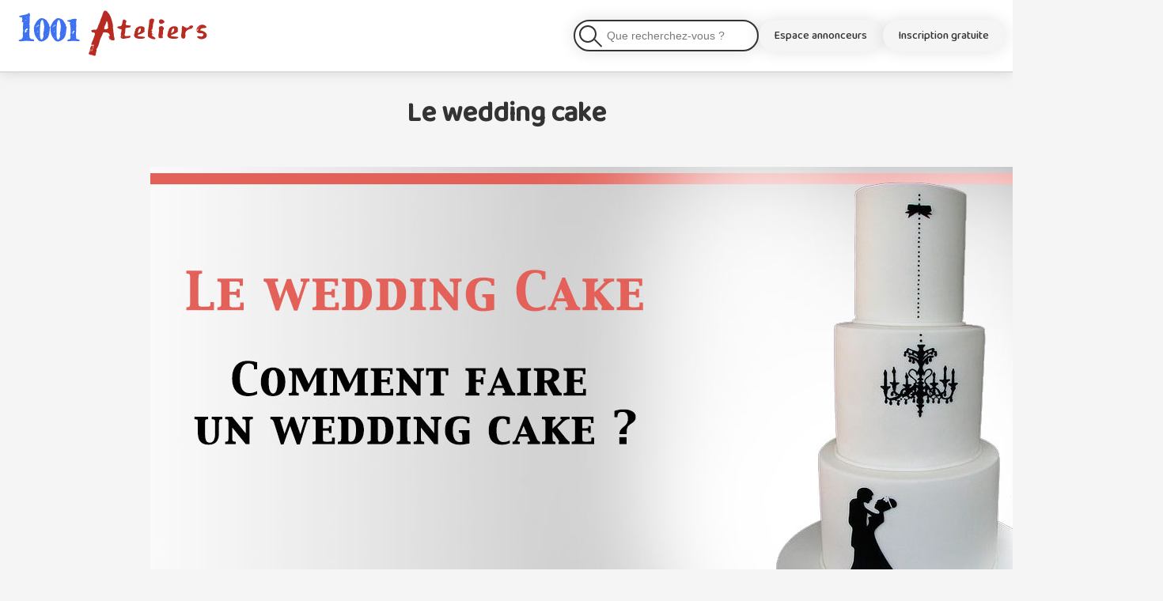

--- FILE ---
content_type: text/html; charset=UTF-8
request_url: https://www.1001-ateliers.com/blog/le-wedding-cake
body_size: 6982
content:
<!DOCTYPE html>
	<html xmlns="http://www.w3.org/1999/xhtml" lang="fr">
	<head>
	<meta charset="utf-8" />
	<title>Le wedding cake | 1001-Ateliers.com</title>
			<meta name="description" content="Comment faire un wedding cake ? Si on traduit l’expression « wedding cake », qui est à la base un mot anglais, elle signifie « gâteau de mariage » dans la langue française. C’est en fait l’équivalence d’une pièce montée à la française car quand on di…" />
		<meta http-equiv="X-UA-Compatible" content="IE=edge" />
	<meta name="viewport" content="width=device-width,initial-scale=1.0" />
    <link rel="stylesheet" type="text/css" href="/a.css?v3" media="all" />
    <link rel="preconnect" href="https://fonts.gstatic.com">
    <link href="https://fonts.googleapis.com/css2?family=Baloo+2:wght@500&display=swap" rel="stylesheet">
	<link rel="stylesheet" href="https://unpkg.com/leaflet@1.5.1/dist/leaflet.css" integrity="sha512-xwE/Az9zrjBIphAcBb3F6JVqxf46+CDLwfLMHloNu6KEQCAWi6HcDUbeOfBIptF7tcCzusKFjFw2yuvEpDL9wQ==" crossorigin=""/>
	<link rel="canonical" href="https://1001-ateliers.com/blog/le-wedding-cake" />
<meta property="og:image" content="https://1001-ateliers.com../../../../uploads/img/recette-wedding-cake-uaCf.jpg" /></head>
	<body>
<header id="header" class="">	<a id="logo" href="/"><img src="/logo.svg" width="260" height="65" title="Artisans, Artistes, Producteurs..." alt="1001-Ateliers.com"></a>
	<div class="dropdown">
            <button class="menu-btn"></button>
            <ul class="menu">
                <li>
                    <form class="search-bar" action="/recherche/" method="GET">
                        <input class="text-input" autocomplete="off" id="ou" name="ou" type="text" title="Corps de métier, ville, code postal..." placeholder="Que recherchez-vous ?"  />
                        <button class="search-btn" id="go" title="Rechercher des artisans ou boutiques"></button>
                    </form>
                </li>
                <li><a class="tag" href="/annonceurs/">Espace annonceurs</a></li>
                <li><a class="tag" href="/inscription/">Inscription gratuite</a></li>
            </ul>
        </div></header><h1>Le wedding cake</h1>		<div class="container-flex">
        <div class="container limit">
		<img src="/uploads/img/comment-faire-un-wedding-cake-Cqre.jpg"><h2>Comment faire un wedding cake ?</h2>

<p>Si on traduit l’expression «&nbsp;<strong>wedding cake</strong>&nbsp;», qui est à la base un mot anglais, elle signifie «&nbsp;<strong>gâteau de mariage</strong>&nbsp;» dans la langue française. C’est en fait l’équivalence d’une <strong>pièce montée</strong> à la française car quand on dit wedding cake, cela a un sous-entendu américain. Mais malgré cela, wedding cake est désormais aussi l’expression la plus utilisée dans le domaine du <strong>mariage</strong> pour parler du <strong>gâteau des mariés.</strong></p>

<p>Le wedding cake est avant tout un gâteau&nbsp;; un gâteau de mariage ou une pièce montée, dont le principal ingrédient est une génoise, située au cœur du gâteau. C’est elle qui donne une texture moelleuse au gâteau. La crème au beurre entre aussi dans sa composante, donnant un côté fondant au fameux wedding cake. Enfin, pour le glaçage, il est souvent réalisé à partir de pâte à sucre ou de chocolat, permettant à votre cake designer de donner un aspect lisse et parfait à votre <strong>wedding cake.</strong></p>

<p><strong><img alt="recette wedding cake" src="../../../../uploads/img/recette-wedding-cake-uaCf.jpg" style="display:block; height:363px; margin-left:auto; margin-right:auto; width:270px" /></strong></p>

<p>Les décorations en pâte d’amande sont fixées sur ce glaçage bien dressé et viendront mettre la touche finale à la pièce montée à l’américaine.</p>

<h2>La différence d’un wedding cake avec une pièce montée traditionnelle</h2>

<p>Mais à la différence d’une pièce montée à la française, qui, à la base, est en choux, le design du wedding cake est un peu différent. Ce dernier est nappé de <strong>pâte de sucre et de crème au beurre</strong>. La finition est beaucoup plus soignée et fine. L’avantage d’un wedding cake ou d’une pièce montée américaine, c’est qu’il est personnalisable à souhait. On peut s’inspirer de plusieurs photos sur internet, <strong>la recette des wedding cakes</strong> reste la même, sauf que c’est au niveau de la finition avec la pâte à sucre qu’on s’appliquera pour donner forme au gâteau de mariage. Et aujourd’hui, ce sont maintenant ces wedding cakes qui font concurrence à la traditionnelle pièce montée de mariage qui faisait office de gâteau de mariage.</p>

<p>Le wedding cake se différencie aussi par son décor très coloré tout en ayant un goût raffiné. Mais il est aussi possible qu’un <strong>gâteau de mariage</strong> à l’américaine soit décorée à base de pâte d’amande à la place de la pâte à sucre, ainsi on évitera d’utiliser trop colorants. Quant à la recette d’un wedding cake n’est pas figée. La pâte du gâteau peut être faite à partir d’une mousse, d’un biscuit, d’une génoise, bref une recette qui se démarque par sa consistance. Ces wedding cakes sont donc bien évidemment réalisés avec beaucoup de minutie et un soin particulier notamment au niveau du design.</p>

<p><img alt="comment faire un wedding cake" src="../../../../uploads/img/comment-faire-un-wedding-cake-s99a.jpg" style="display:block; height:250px; margin-left:auto; margin-right:auto; width:550px" /></p>

<h2>Wedding cake&nbsp;: forme, taille, aspect…</h2>

<p>Oui, le wedding cake est très particulier. Comme ce gâteau est personnalisable, il peut ressembler à tout et n’importe quoi. On peut en effet lui donner l’apparence de ce que l’on souhaite dans la limite du possible. Le cake design peut être assez difficile en fonction des détails que le client souhaite faire ressortir sur sa pièce montée. Mais à la base, un wedding cake a la forme d’une pièce montée (plusieurs gâteaux assemblés l’un au- dessus de l’autre), bref, un gâteau à étage. La taille par contre dépendra des envies du client car elle n’est pas figée. Elle variera en fonction du nombre d’étages souhaités. Et de même, l’apparence du gâteau sera présentée selon les envies et les attentes du client. Elle peut être adaptée à un thème précis (sport, dessin animé, ou autres). Un wedding cake est aussi modulable selon le nombre de portions voulues. Que l’on fasse un gâteau de mariage pour 30 personnes ou pour 150 personnes, cela est toujours possible. Par ailleurs c’est surtout sur une énorme pièce montée que le cake designer peut se lâcher complètement par rapport au design et à la décoration. Il peut y faire ressortir sa créativité et montrer son savoir-faire.</p>

<h2>Wedding cakes et cakes designer</h2>

<p>Un wedding cake est généralement préparé par un cake designer. En fait, cake designer est le nom que l’on utilise pour désigner le professionnel qui assure la création des gâteaux de mariage (notamment les pièces montées américaines). Effectivement, il faut un professionnel pour créer le design des wedding cakes car comme ces pièces montées de mariageont un design personnalisé, il faudra que le cake designer fasse un travail sur mesure, en respectant les détails et les motifs demandés par son client. En outre, un <strong>cake designer</strong> est aussi ce qu’on appelle un artiste du sucre, car c’est le principal élément qu’il aura à manipuler pour décorer le wedding cake. Mais pour apporter un <strong>design personnalisé et sur mesure</strong> à la pièce montée, il peut aussi jongler entre la glace royale, la crème au beurre, du fondant, de la pâte d’amande, de la pâte à sucre, du pastillage et d’autres comestibles décoratifs afin de rendre un gâteau visuellement plus intéressant et attractif.</p>

<h2>Quelles sortes de wedding cake&nbsp;?</h2>

<p>Le wedding cake, bien qu’il soit personnalisable selon les goûts des mariés, peut très bien être décoré selon les tendances. Aujourd’hui, grâce aux pièces montées de mariage, il est possible d’avoir un gâteau de mariage branché. Il y a notamment le fameux «&nbsp;naked cake&nbsp;»&nbsp;; c’est une pièce montée qui, contrairement au wedding cake classique, ne contient pas de glaçage mais reste nue et les différentes couches de gâteau sont laissées au naturel pour en révéler toute la fraîcheur et le goût, d’où son nom. On peut aussi avoir une pièce montée peinte à la main. Dans ce cas, on peut personnaliser au maximum son gâteau de mariage et créer un cake design répondant à nos attentes. Les peintures à appliquer sur le wedding cake peuvent aussi être assorties au thème du mariage, de vos couleurs, de vos envies.</p>

<blockquote>
<p>Et donc, pourquoi la mariée choisira-t- elle un wedding cake pour ses noces&nbsp;?</p>
</blockquote>

<p>Une première bonne raison d’opter pour un wedding cake&nbsp;: c’est son côté esthétique et décoratif. En effet, la journée exceptionnelle qu’est le mariage sera clôturée en beauté par la découpe du gâteau. C’est un moment inoubliable rempli d’émotion. Le wedding cake permet d’accorder cet instant à la décoration de votre mariage, son thème, ses couleurs ainsi que la personnalité des mariés. On peut aussi choisir le wedding cake pour son goût délicieux. Cette pièce montée de mariage est reconnue par sa texture fondante, et son aspect incroyablement esthétique. Par ailleurs, il est possible d’enlever ou de rajouter des ingrédients, selon vos envies.</p>

<p><strong>Le wedding cake</strong> est aussi disposé à être décoré et personnalisé au maximum, défiant toute créativité, allant du nombre d’étage au glaçage, en passant par la couleur, les motifs et toute la décoration. Et selon le code couleur de votre mariage, vous pourrez customiser sa décoration en fonction ! Et si l’envie vous prie d’avoir un mariage «&nbsp;majestueux&nbsp;», le wedding cake est la pièce montée de mariage qu’il vous faut. C’est d’ailleurs l’élément idéal à mettre en valeur pour en mettre plein la vue aux invités.</p>

<p>Une autre raison très importante de choisir un wedding cake&nbsp;: lors du moment de la découpe du gâteau. On peut tout de même conserver la tradition avec un wedding cake. Par contre, on ne pourra pas honorer ce rituel si on a pris une fontaine au chocolat ou un buffet de dessert à la place d’un gâteau de mariage.</p>

<h3>Quels éléments prendre en considération lors du choix de son wedding cake&nbsp;?</h3>

<p><strong>Le cake design</strong> dépend entièrement des choix du client. Déjà, sur la forme du wedding cake, on peut avoir une pièce montée avec une forme arrondie. On peut aussi laisser libre cours à notre imagination et choisir une forme carrée, ovale, déstructurée, etc. De même, quand on parle de la taille du wedding cake, choisir sa taille n’est pas une simple histoire de hauteur. Il faudra penser au nombre d’invités avant de décider du nombre d’étages de la pièce montée dessert. Il se peut que vous ayez envie d’une structure à huit étages, mais soyez conscients que celle-ci représente un très grand nombre de parts de<strong> gâteau</strong>.</p>

<p>Pour choisir la couleur, il faudra tenir compte du fait que le gâteau de mariage est avant tout un élément décoratif du mariage. Il pourra mettre en évidence les couleurs du thème du mariage en adaptant la couleur du gâteau aux couleurs du mariage. Côté décoration, les accessoires qui complèteront l’apparence de votre dessert doivent eux aussi être en rapport avec le thème de votre mariage. C’est l’occasion de demander à votre pâtissier de confectionner des petits éléments comestibles reprenant le style de votre mariage comme un parapluie, un parasol, une valise, des fleurs, des cœurs, des références cinématographiques ou musicales&nbsp;; c’est sans limite.</p>

<p>On peut aussi définir le parfum du wedding cake, toujours en accord avec le thème du mariage s’il y a envie. Mais il ne faut pas oublier que même si la pièce montée de mariage est un élément décoratif du jour j, c’est avant tout un dessert. Il existe un très grand choix de parfums et d’association de goûts en la matière pour satisfaire tous les palais.</p>

<h3>Si vous aussi vous avez envie de devenir cake designer, je vous invite à lire notre article "<a href="/blog/comment-devenir-cake-designer" title="cake design">comment devenir cake designer</a>".&nbsp;</h3>
		<div>
		<h2>Partagez cet article</h2>
        <div class="icons big">
            <a target="_blank" title="Partager sur Facebook" rel="nofollow" href="https://www.facebook.com/share.php?u=https%3A%2F%2F1001-ateliers.com%2Fblog%2Fle-wedding-cake"><i class="facebook"></i></a>
            <a target="_blank" title="Partager sur Twitter" rel="nofollow" href="https://twitter.com/share?url=https%3A%2F%2F1001-ateliers.com%2Fblog%2Fle-wedding-cake"><i class="twitter"></i></a>
            <a title="Envoyer par email" href="mailto:?subject=Le wedding cake sur 1001-Ateliers.com&amp;body=https%3A%2F%2F1001-ateliers.com%2Fblog%2Fle-wedding-cake"><i class="mail"></i></a>
        </div>
        </div>
		<div><h2>Sur le même sujet</h2><ul><li><a href="/blog/10-astuces-pour-faire-manger-des-legumes-a-vos-enfants">10 astuces pour faire manger des légumes à vos enfants</a></li><li><a href="/blog/comment-depenser-moins-tout-en-mangeant-mieux">Comment dépenser moins tout en mangeant mieux ?</a></li><li><a href="/blog/recette-halloween-les-doigts-de-sorcieres">Recette Halloween: les doigts de sorcières</a></li><li><a href="/blog/des-pancakes-hyperproteines">Des pancakes hyperprotéinés</a></li><li><a href="/blog/comment-devenir-cake-designer">Comment devenir Cake Designer</a></li></ul></div><h2>Catégories: </h2><div class="tag-container"><a class="tag" href="/blog/categorie/cuisine">Cuisine</a> <a class="tag" href="/blog/categorie/cake-design">Cake Design</a> <a class="tag" href="/blog/categorie/mariage">Mariage</a> </div><p><a class="color button" href="">Voir tous les articles</a></p>		</div>
		<div class="annonces-list"><ul><li><a class="annonce-pre" href="/annonce-l-attrape-coeurs-202" title="L' Attrape- Coeurs"><img src="/photos/256/anse/l-attrape-coeurs-5oaxorg2.jpg" /><div class="ville">Anse</div><b>L' Attrape- Coeurs</b></a></li><li><a class="annonce-pre" href="/annonce-tableau-pikachu-pokemon-210" title="Tableau pikachu pokemon"><img src="/photos/256/chateaurenaud/tableau-pikachu-pokemon-5w573bc9.jpg" /><div class="ville">Chateaurenaud</div><b>Tableau pikachu pokemon</b></a></li><li><a class="annonce-pre" href="/annonce-mosaic-pueblo-125" title="Mosaic Pueblo"><img src="/photos/256/saint-alban-leysse/mosaic-pueblo-4hh8ejtp.jpg" /><div class="ville">Saint-Alban-Leysse</div><b>Mosaic Pueblo</b></a></li><li><a class="annonce-pre" href="/annonce-by-leti-creation-de-bijoux-30" title="BY'leti création de bijoux"><img src="/photos/256/etray/by-leti-creation-de-bijoux-3idsfs0w.jpg" /><div class="ville">Étray</div><b>BY'leti création de bijoux</b></a></li><li><a class="annonce-pre" href="/annonce-marie-crea-boutique-134" title="marie-créa-boutique"><img src="/photos/256/binas/marie-crea-boutique-4l2jn4tv.jpg" /><div class="ville">Binas</div><b>marie-créa-boutique</b></a></li><li><a class="annonce-pre" href="/annonce-les-coutures-de-lucie-91" title="Les coutures de Lucie"><img src="/photos/256/lucon/les-coutures-de-lucie-40c3kwge.jpg" /><div class="ville">Luçon</div><b>Les coutures de Lucie</b></a></li></ul></div>		</div>
		</div>
		<footer class="footer"><div class="footer-section">
		<h4>1001-Ateliers.com</h4>
		<div><a href="/contact/">Contact</a><a href="/mentions-legales/">Mentions légales</a><a href="/conditions-generales-de-vente/">Conditions Générales</a><div class="icons"><a href="https://www.facebook.com/1001ateliers/" title="Suivez-nous sur facebook"><i class="facebook"></i></a><a href="https://twitter.com/1001ateliers" title="Suivez-nous sur twitter"><i class="twitter"></i></a></div></div></div><div class="footer-section">
		<h4>Artisans, Boutiques</h4>
		<div><a href="/inscription/">S'inscrire</a><a href="/annonceurs/">Se connecter</a><a href="/a-propos/">Présentation</a><a href="/blog/">Blog</a></div></div></footer>
<script>
(function(i,s,o,g,r,a,m){i['GoogleAnalyticsObject']=r;i[r]=i[r]||function(){
(i[r].q=i[r].q||[]).push(arguments)},i[r].l=1*new Date();a=s.createElement(o),
m=s.getElementsByTagName(o)[0];a.async=1;a.src=g;m.parentNode.insertBefore(a,m)
})(window,document,'script','//www.google-analytics.com/analytics.js','ga');
ga('create', 'UA-3547705-11', {'storage': 'none'});
ga('send', 'pageview');
</script><script src="/jquery-1.12.4.min.js"></script>
<script async type="text/javascript" src="/a.js?v3"></script>
</body></html>

--- FILE ---
content_type: text/css
request_url: https://www.1001-ateliers.com/a.css?v3
body_size: 42932
content:
:root{
  --maincolor: #b82b21;
  --btncolor: #b82b21;
  --btncolor_light: #c84b41;
  --altcolor: #3d71f0;
  --focus-color: #3d71f0;

  --color: #ef483c;
  --black: #333333;
  --grey: #7a7a7a;
  --light-grey: #0002;
  --white: #f5f5f5;
  --brightness-hover: 1.05;
  --border: 2px;
  --border-radius: 5px;
  --shadow: 0 0 32px 8px rgba(0,0,0,0.2);
}
::placeholder {
    color: var(--grey);
}
html{
  scroll-behavior: smooth;
  font-size: 14px
}

@media (min-width:1300px) {
  html{font-size:16px}
}

:focus{outline:none;}
a {color:var(--black)}
a:hover{text-decoration:none}

h1{font-size: 2.5rem;text-align: center}
h2{font-size: 2rem}
h3{font-size: 1.7rem}
h4{font-size: 1.5rem}
h5{font-size: 1.2rem;font-weight: normal}

p{font-size:1rem;text-align:justify}
em{color: var(--color)}
button, .button, .btn, input, .tag {
    border: none;
}
label{position:relative}

.tag, .button, .btn {
    display: inline-block;
    color: var(--black);
    text-decoration: none;
    text-align: center;
    min-width: max-content;
    background: var(--white);
}
input[type=text], input[type=url], input[type=email], input[type=tel], input[type=password], input.text-input, .text-input input, .tag, .button, .btn, textarea {
    position: relative;
    box-sizing: border-box;
    height: 40px;
    border-radius: 20px;
    padding: 10px 20px;
    font-size: 1rem;
    box-shadow: 0 0 20px #2222;
    line-height: 20px;
    transition: .3s;
}
.menu-btn:hover, .tag:hover {
    background-color: var(--light-grey);
}
input.text-input, .text-input input, textarea {
    border: 2px solid var(--black);
    background-color: transparent;
    width: 100%;
}
.search-bar input.text-input {
    padding-left: 40px;
}
.search-bar {
    position: relative;
}
.search-btn {
    left: 0;
    height: 40px;
    width: 40px;
    position: absolute;
    background-color: transparent;
    cursor: pointer;
}
.search-btn::after {
    content: '';
    padding: 0;
    left: 7px;
    top: 7px;
    position: absolute;
    border-radius: 50%;
    height: 18px;
    width: 18px;
    background-color: transparent;
    border: 2px solid var(--black);
}
.search-btn:before {
    bottom: 4px;
    right: 8px;
    position: absolute;
    content: '';
    height: 13px;
    width: 2px;
    background-color: var(--black);
    transform: rotate(-45deg);
    border-radius: 1px;
}
.tag-container {
    text-align: center;
    margin: 1rem;
}
.tag-container .tag {
    display: inline-block;
    margin: 5px;
}
.menu {
    display: flex;
    gap: 10px;
}
#header{
    padding:0 10px;
    display: flex;
    align-items: center;
    justify-content: space-between;
    background: #fff /* var(--white) */;
    height: 90px;
    border-bottom: 2px solid var(--light-grey);
    box-shadow: 0 0 15px var(--light-grey);
}
#header.homepage{border:none}

.menu-btn {
    width: 40px;
    height: 40px;
    padding: 0;
    display: none;
    position: relative;
    transition: background-color .5s;
    border-radius: var(--border-radius);
    background-color: var(--white);
}
.menu-btn::before {
    content: "";
    position: absolute;
    display: block;
    left: 10px;
    top: 10px;
    width: 20px;
    height: 4px;
    border-radius: 3px;
    background-color: var(--black);
    box-shadow: 0 8px var(--black), 0 16px var(--black);
}
.dropdown {
    position: relative;
}
.dropdown li {
    list-style: none;
}
@media (max-width:1000px) {
	.menu-btn {
        display: block;
    }
    .menu {
        margin: 0;
        opacity: 0;
        position: absolute;
        right: 0;
        flex-direction: column;
        z-index: 5;
        background-color: var(--white);
        padding: 15px;
        border-radius: var(--border-radius);
        box-shadow: var(--shadow);
    }
    .menu li {
        width: 100%;
    }
    .dropdown:focus-within .menu {
        opacity: 1;
    }
}
.container{
  margin: 40px;
  text-align:left;
}

@media (max-width:900px) {
  .container{margin:40px 0}
}

.article-list img {
    width: 100%;
    object-fit: cover;
}

h1.home{font-size:3rem}
.home-img{line-height:0}
.home-img img {
  width: 100%;
  object-fit: cover;
  height: calc(100vh - 96px);
}

.container.limit,.content {
    max-width: 900px;
    margin: 40px auto;
    padding: 0 1rem
}


.cat-gallery {text-align: center}
.cat-gallery a {
  display:inline-block;
  margin:20px;
  text-decoration: none;
  transition: .5s;
}
.cat-gallery a:hover{
  transform: scale(1.05);
  filter: brightness(var(--brightness-hover))
}
.cat-gallery b{display:block}
.cat-gallery img{
    border-radius: var(--border-radius);
    width:256px;
}

@media (min-width:1300px) {
  .cat-gallery img{width:384px}
}
@media (min-width:2000px) {
  .cat-gallery img{width:512px}
}

.annonces-list{text-align: center;margin:40px auto}
.annonces-list ul{margin:0;padding:0;list-style:none}
.annonces-list li{display:inline-block;margin:20px}
.annonces-list li a{text-decoration:none;transition:.5s;display:inline-block;}
.annonces-list li a:hover{transform: scale(1.05)}
.annonces-list img{height:160px;width:256px;object-fit:cover;}

.container-flex{text-align:center}
@media (min-width:1300px) {
  .annonces-list, .container-flex .container.limit{display:inline-block;vertical-align: top}
  .annonces-list{width:350px}
}

.annonces-full ul{margin:0;padding:0;list-style:none}
.annonces-full li{display:block;margin:20px;position:relative;border-radius: var(--border-radius);border: 2px solid var(--light-grey);}
.annonces-full li div{padding-left: 280px}
.annonces-full li b{font-size:1.5rem}
.annonces-full li a{text-decoration:none;display:block;min-height:160px;padding:1rem;}
.annonces-full li:hover{border: 2px solid var(--black);box-shadow: 0 5px 5px var(--light-grey);}
.annonces-full img{height:160px;width:256px;object-fit:cover;position:absolute}

@media (max-width:780px) {
  .annonces-full img{margin:0 auto;display:block;position:relative;}
  .annonces-full li div{display:block;padding:.5rem 0 0 0;text-align:center;}
  .annonces-full li p{display:none}
}

#scmap .annonce-pre img{object-fit:cover;max-width:100%}

.store-list {
  display: grid;
  gap: 10px;
}
.store-list img {
    height: 100%; width: 256px; transition: .5s;
}
.store-list a {
    height: 200px;
    border-radius: var(--border-radius);
    border: 2px solid var(--light-grey);

  display:inline-block;
  margin:15px;
  text-decoration: none;
  transition: .5s;
}
.store-list div {
    height: 100%;
    overflow: hidden;
    flex: 1;
    padding: 10px;
    box-sizing: border-box;
    border-left: 2px solid var(--light-grey);
}
.store-list b,
.store-list p {
    margin: 0;
    overflow: hidden;
}

.store-list a:hover {
    background-color: var(--light-grey);
}

.article-list {
    display: flex;
    flex-direction: column;
    gap: 40px;
}
.article-list a {
    overflow: hidden;
    text-decoration: none;
    transition: .5s .5s;
}
.image-gallery a:hover,
.article-list a:hover {
    transform: scale(1.05);
    filter: brightness(var(--brightness-hover))
}
.image-gallery img,
.article-list img {
    border-radius: var(--border-radius);
}
.article-list b,
.article-list p,
.image-gallery b {
    margin: 3px 15px;
    display: -webkit-box;
    -webkit-box-orient: vertical;
    overflow: hidden;
}
.button, .btn {
    border: 2px solid var(--black);
    color: var(--black);
    width: fit-content;
    margin: 0 auto;
    line-height: 18px;
    cursor: pointer;
}
.button:hover, .btn:hover {
    background-color: var(--black);
    color: var(--white);
}
.color.button {
    border: 2px solid var(--color);
    color: var(--color);
}
.color.button:hover {
    background-color: var(--color);
    color: var(--white);
}
.footer {
    background-color: var(--black);
    color: var(--white);
    text-align: center;
    width: 100%;
    display: flex;
    justify-content: center;
}
.footer-section {
    display: inline-block;
    margin: 0 20px
}
.footer-section a {
    color: var(--grey);
    text-decoration: none;
}
.footer-section a:hover {
    color: var(--color);
}
.footer-section > div {
    display: grid;
    gap: 5px;
    margin-bottom: 50px;
}
.footer-section > h4 {
    margin: 20px 10px;
}
@media (max-width:600px) {
    .footer {
        flex-direction: column;
    }
    .footer-section {
        width: 100%;
        max-width: none;
    }
    .icons i {
        transform: scale(1.5);
    }
}
.icons.big i {
    transform: scale(1.5);
}

.icons a {
    display: inline-block;
    margin:5px 20px;
    vertical-align: middle;
}
.icons i {
    color: var(--grey);
}
.icons a:hover i {
    color: var(--color);
}
.mail,
.mail::after {
    display: block;
    box-sizing: border-box;
    height: 14px;
    border: 2px solid;
}
.mail {
    overflow: hidden;
    position: relative;
    width: 18px;
    border-radius: 2px;
}
.mail::after {
    content: "";
    position: absolute;
    border-radius: 3px;
    width: 14px;
    transform: rotate(-45deg);
    bottom: 3px;
    left: 0;
}
.twitter,
.facebook {
    display: block;
    box-sizing: border-box;
    position: relative;
    width: 20px;
    height: 20px;
}
.twitter::after,
.twitter::before,
.facebook::after,
.facebook::before {
    content: "";
    display: block;
    box-sizing: border-box;
    position: absolute;
}
.twitter::before {
    left: 4px;
    width: 9px;
    height: 14px;
    border-left: 4px solid;
    border-bottom: 4px solid;
    border-bottom-left-radius: 6px;
    background:
        linear-gradient(
            to left,currentColor 12px,transparent 0)
            no-repeat center 2px/10px 4px;
    top: 4px;
}
.twitter::after {
    left: 4px;
    width: 4px;
    height: 4px;
    background: currentColor;
    border-radius: 20px;
    top: 2px;
    box-shadow: 7px 4px 0,7px 12px 0;
}
.facebook::before {
    width: 8px;
    height: 20px;
    border-left: 4px solid;
    border-top: 4px solid;
    border-top-left-radius: 5px;
    left: 6px;
}
.facebook::after {
    width: 10px;
    height: 4px;
    background: currentColor;
    top: 7px;
    left: 4px;
    transform: skew(-5deg);
}

.container.limit form {
    width: 100%;
    max-width: 400px;
    margin: 0 auto;
}
fieldset {
    width: 100%;
    border:none;
    box-sizing: border-box;
    padding: 10px 0;
}
fieldset input.text-input, fieldset .text-input input, textarea {
    display: block;
}
.error {
    font-weight: normal;
    color: var(--color);
    padding: 5px 10px;
    display: block;
    vertical-align: top;
}
.error i {
    display: inline-block;
    margin-right: 10px;
    color: var(--color);
    box-sizing: border-box;
    position: relative;
    width: 20px;
    height: 20px;
    border: 2px solid;
    border-radius: 40px;
    background-color: transparent;
    vertical-align: top;
}
.error i::after,
.error i::before {
    content: "";
    display: block;
    box-sizing: border-box;
    position: absolute;
    border-radius: 3px;
    width: 2px;
    height: 12px;
    background: currentColor;
    top: 2px;
    left: 7px
}
.error i::after {
    transform: rotate(45deg);
}
.error i::before {
    transform: rotate(-45deg);
}
.checkbox-container input {
  display:inline-block
}
.checkbox-container p {
  display:inline-block
}

input[type=checkbox] {
    height: 25px;
    width: 25px;
    position: relative;
    -webkit-appearance: none;
    border-radius: var(--border-radius);
    background-color: var(--white);
    border: 2px solid var(--black);
    transition: .3s;
    margin-right: 10px;
    cursor: pointer;
    vertical-align: middle;
}
input[type=checkbox]:checked:before {
    content: "";
    position: absolute;
    left: 6px;
    height: 15px;
    width: 7px;
    background-color: transparent;
    border-width: 0 2px 2px 0;
    border-style: none;
    border-color: var(--black);
    transform: rotate(45deg);
    transition: .3s;
}
input[type=checkbox]:checked:before {
    border-style: solid;
}
input[type=checkbox]:focus:before {
    border-color: var(--focus-color);
}
input[type=checkbox]:focus, .text-input:focus-within input, textarea:focus{
    box-shadow: 0 0 10px -3px var(--focus-color);
    border: 2px solid var(--focus-color);
}
.pwd-container {
    position: relative
}
.pwd-container input {
    padding-right: 40px;
}
.pwd-eye {
    position: absolute;
    width: 50px;
    height: 40px;
    right: 10px;
    bottom: 10px;
    cursor: pointer;
}
.pwd-eye i {
    position: absolute;
    -webkit-appearance: none;
    width: 6px;
    height: 6px;
    border: solid 2px var(--black);
    border-radius: 50%;
    right: 20px;
    top: 15px;
}
.pwd-eye i:after {
    content: '';
    position: absolute;
    width: 2px;
    height: 24px;
    top: -9px;
    right: 2px;
    background-color: var(--black);
    transform: rotate(45deg);
}
.pwd-eye.checked i:after {
    display: none;
}
.pwd-eye i:before {
    content: '';
    position: absolute;
    width: 16px;
    height: 16px;
    border: solid 2px var(--black);
    border-radius: 75% 15%;
    transform: rotate(45deg);
    right: -7px;
    top: -7px;
}
textarea {
    transition: 0s;
    height: 12em;
    resize: vertical;
}
label p{margin:0;}


html{background-color: var(--white);}
body{margin:0; font-family: 'Baloo 2', cursive; font-size: 1rem; color: var(--black); background-color: var(--white); height:100%}

td,th{text-align:left}

h1 .sub,h2 .sub,h3 .sub,h4 .sub,h5 .sub,h6 .sub{color:#333;font-size:0.7em;font-weight:normal}

table{border-collapse:collapse;border-spacing:0}
td{padding:0}

address{display:inline-block;font-style:normal}

label{font-weight:bold;padding: 10px;font-size: 1rem;display:block}
label span{font-weight:normal}
label.option{font-weight:normal}

.sizeAuto{display:inline-block;padding:5px 10px}
.sizeAuto input[type=text],.sizeAuto input[type=password],.sizeAuto input[type=email],.sizeAuto input[type=tel],.sizeAuto input[type=url]{display:block;width:100%;box-sizing:border-box}

label.size{display:block;box-sizing:border-box;float:left;padding:5px 10px;}
label.size.size-auto{display:inline-block;float:none;padding:5px 10px}
label.size1-4{width:25%}
label.size1-3{width:33.33%}
label.size1-2{width:50%}
label.size2-3{width:66.66%}
label.size3-4{width:75%}
label.size1{width:100%;clear:both;float:none}

label.size textarea{display:block;width:100%;box-sizing:border-box}
label.size input[type=text],label.size input[type=password],label.size input[type=email],label.size input[type=tel],label.size input[type=url]{display:block;width:100%;box-sizing:border-box}
label.size .alert{padding:3px 5px;margin:5px 0;font-weight:normal}

.inputsList label{display:inline-block;width:auto;vertical-align:middle}
.noLegend{margin-top:-1em}

.lpbForm div{padding:5px 10px;clear:both}

legend{font-weight:bold;font-size:1.5rem;}
legend span{font-size:1rem;font-weight:normal}


.col{display:block;float:left;box-sizing:border-box;padding:10px}
.col1-4{width:25%}
.col1-3{width:33.33%}
.col1-2{width:50%}
.col2-3{width:66.66%}
.col3-4{width:75%}
.col1{width:100%;clear:both;float:none}

.clear{clear:both}
.spacer{clear:both;height:1em}

.form-legend{font-weight:normal;margin-left:1em;white-space:nowrap;font-size:1rem;}
h1 .form-legend,h2 .form-legend{font-weight:normal;color:#333;margin-left:1em}

h1 small{font-weight:normal;font-size:1.3rem}

.actions .form-legend{float:left;margin:1em 1em 0 0;line-height:2em}

.welcome{font-weight:bold}


img.imageFlex{max-width:100%;height:auto}

.detail_classements{caption-side:bottom;border:1px solid #999;margin:2em auto}
.detail_classements th,.detail_classements td{padding:5px;border:1px solid #999}

.telechargements ul{padding-left:1.5em}
.telechargements a{display:inline-block;padding:8px 0;color:#333;font-size:14px}
.telechargements i{font-size:24px;color:#000;line-height:24px}

#tourisme strong{color:var(--maincolor)}

.contentFit{display:inline-block;vertical-align:top}
.contentSide{padding:2em 10px}
.contentReadable{max-width:600px;margin:0 auto;padding:0 10px;}
.blockReadable{display:inline-block;max-width:550px;vertical-align:top;margin:0 10px}

@media (min-width:900px) {
	.contentReadable.contentFit{width:60%}
	.contentFit.contentSide{width:30%}
}

.markerA,.markerV{border:4px solid var(--maincolor);border-radius:50%;background:#fff;color:var(--maincolor);text-align:center;font-weight:bold}
.markerA{background:var(--maincolor)}
.markerA::before{content:'';position:absolute;width:0;height:0;border:14px solid transparent;border-top:24px solid var(--maincolor);bottom:-30px;left:-6px;border-radius: 50% 50% 50% 50%}
.markerA::after{content:'';position:absolute;width:0;height:0;border:5px solid #fff;top:3px;left:3px;border-radius: 50% 50% 50% 50%}

.markerA:hover,.markerA.selected{--maincolor: var(--altcolor)}

.main{padding:15px;font-size:12px;line-height:1.7em;vertical-align:top}

.alert{border:1px solid rgba(0,0,0,0);border-radius:4px;margin-bottom:20px;padding:15px}

.alert.alert-success{background-color:#DFF0D8;border-color:#76b076}
.alert.alert-info{background-color:#e5e5e5;border-color:#aaa}
.alert.alert-warning{background-color:#FCF8E3;border-color:#eb0}
.alert.alert-danger{background-color:#F2DEDE;border-color:#d51920}

.annonce_list{margin:0;padding:0;color:#333}
.annonce_item{list-style:none;margin:0;padding:0;font-size:12px}
.annonce_item h2{margin-top:1em}
.annonce_item a{color:var(--btncolor);font-size:14px}
.annonce_item .img{float:left;margin:0 10px 10px 0;width:256px;height:192px;text-align:center;display:inline-block;overflow:hidden}

.annonce_item img{min-width:256px;min-height:192px}

.annonce_item .detail{font-weight:bold;margin:15px 0}
.annonce_item .info{float:right}
.annonce_item .prix{color:var(--maincolor);font-size:16px;font-weight:bold;margin:10px;display:inline-block}
.annonce_item .prix span{font-size:10px;color:#333;font-weight:normal}
.annonce_item .end{clear:both;border-bottom:1px solid var(--maincolor);padding:5px}

@media (max-width:500px) {
	.annonce_item .classement,.annonce_item .btn,.annonce_item .desc,.annonce_item .detail{display:none}
	.annonce_item{display:block;margin:0 auto;width:256px;height:192px;position:relative}
	.annonce_item .prix,.annonce_item .titre{position:absolute;left:0;right:0;color:#fff;font-size:0.9em;background:rgba(100,100,100,0.2);margin:0;padding:3px;text-shadow:0px 0px 6px #000}

	.annonce_item:hover .prix,.annonce_item:hover .titre{background:rgba(100,100,100,0.5)}

	.annonce_item .prix{bottom:0}
	.annonce_item .titre{top:0}
	.annonce_item .prix span{color:#fff}
	.annonce_item .end{border:none}
}

.classement{font-size:20px;color:#eec000;text-shadow:1px 1px 0 #666;display:inline-block;float:right;margin:0 5px}
.classement span{display:none}
.classements .classement{float:none}

#contact h3{margin-top:1em}

.website{display:block}

.sub_details{display:inline-block;width:310px;margin-right:20px;vertical-align:top}
.sub_details.classements h3{margin-top:0}

.image_gallery{clear:both;margin:30px 0 0 0}

#photos{width:670px}
#photo{text-align:center}
#photo img{vertical-align:middle;max-width:100%;max-height:512px}
@media (min-height:800px) {
	#photo img{max-height:640px}
}
#photos ul{list-style:none;margin:0;padding:0;text-align:center;margin:2px 0}
#photos li{display:inline-block;margin:0;padding:0;vertical-align:middle}
#photos li img{max-width:130px;max-height:64px;vertical-align:middle;opacity:0.6}
#photos li a{display:inline-block;height:64px;text-align:center;padding:2px}
#photos li.selected a,#photos li.selected a:hover{cursor:default}
#photos li.selected img,#photos li:hover img{opacity:1}

.cartePreview .thumb{float:left;margin:0 1em 1em 0}

.annonce_details .prix{background:#fff;color:var(--btncolor);font-size:14px;padding:5px;margin:0px;border:1px solid #333;border-top:0px;}
.annonce_details form{margin:50px,0px; padding:0px}
.annonce_details .btn.btn_contact{float:right;margin-top:-5px}

.annonce_details dt,.annonce_details dd{display:inline-block;float:left;padding:0;margin:5px}
.annonce_details dt{clear:left}
.annonce_details dd{font-weight:bold;color:#333}

.annonce_details h2 i{font-size:20px;color:#333}

.annonceDetails{line-height:1.7em}
.annonceDetails .prix{background:#fff;color:var(--btncolor);font-size:14px;padding:5px;margin:0px;border:1px solid #333;border-top:0px;}
.annonceDetails .btn.btn_contact{float:right;margin-top:-5px}

.annonceDetails dt,.annonceDetails dd{display:inline-block;float:left;padding:0;margin:5px}
.annonceDetails dt{clear:left}
.annonceDetails dd{font-weight:bold;color:#333}

.annonceDetails h2 i{font-size:20px;color:#333}
.lpbGallerie{clear:both;margin:30px 0 0}
.lpbGallerie #photos{width:auto}

form.loading button{visibility:hidden}
form.loading button:after{
	visibility:visible;
	content:"";
	display:inline-block;
	width:1.2em;
	height:1.2em;
	margin:0 5px;
	background-color:#333;
	border-radius:100%;
	animation:scaleout 0.8s infinite ease-in-out;
	animation-direction:alternate;}

#tel{display:inline-block;clear:both}
#tel a{font-weight:bold}
#tel.loading{position:relative}
#tel.loading a{pointer-events:none;cursor:default}
#tel.loading:after{
	visibility:visible;
	content:"";
	display:inline-block;
	width:1.2em;
	height:1.2em;
	margin:0 5px;
	background-color:#333;
	border-radius:100%;
	animation:scaleout 0.8s infinite ease-in-out;
	animation-direction:alternate;
}
@keyframes scaleout {
	0% {transform:scale(0.3)}
	100% {transform:scale(1.0);opacity:0.3;}
}

#max_desc{color:#b22}


.photo-list{border:none;border-collapse:collapse;border-spacing:0}
.photo-list th,.photo-list td{border-bottom:1px solid #999;padding:3px;vertical-align:top}
.photo-list img{max-width:120px;max-height:90px}

.photoEditAdd{width:500px}
.photoEditAdd .actions{padding:0 10px}
.photoEditList{list-style:none;padding:0;margin:0}
.photoEditList li{display:block;float:left;clear:both;border-bottom:1px solid #999;width:515px}
.photoEditList .thumbnail{float:left;margin:15px 15px 15px 0;width:145px;text-align:center}
.photoEditList img{max-width:130px;max-height:90px}
.photoEditList .details{width:350px;float:right;margin:15px 0 0 0}
.photoEditList label.size{padding:0}
.photoEditList .actionDelete{float:right}

#menuAnnonceurs{list-style:none;margin:0;padding:0}
#menuAnnonceurs li{display:inline-block;margin-right:10px}

.loginPage{max-width:350px;margin:0 auto;}

.actions{text-align:right;padding:0 10px;clear:both}
.actions .actionInscrire{float:left}

.actions-center{text-align: center}


label .action{float:right;font-weight:normal}

.pagination{text-align:center;padding:10px 0}
.pagination .next{float:right}
.pagination .prev{float:left}
.pagination .end{clear:both}

.area_list ul{margin:0;padding:0;border-bottom:1px solid var(--maincolor)}
.area_list li{margin:0;padding:0;display:inline-block}
.area_list h2{margin:0;padding:0}
.area_list a{color:var(--btncolor);font-size:12px;padding:7px 10px 7px 0;margin:0;display:inline-block}

.top_list ol{margin:0;padding:0;border-bottom:1px solid var(--maincolor)}
.top_list li{margin:0;padding:0;display:inline-block}
.top_list h2{margin:0;padding:0}
.top_list a{color:var(--btncolor);font-size:12px;padding:7px 7px 7px 0;margin:0;display:inline-block}

.search_list ul{margin:0;padding:0;border-bottom:1px solid var(--maincolor)}
.search_list li{margin:0;padding:0;display:inline-block}
.search_list li a{padding:7px 7px 7px 0;display:inline-block;font-size:11px}
.search_list .search_more a{color:#b22}
.search_list h3{margin:0;padding:0}

#logo{text-decoration:none;display:inline-block}


#searchbar{background:#e5e5e5;position:relative;z-index:1}
#searchbar .bar{display:table;width:100%}
#searchbar span{display:table-cell;padding:0.7em 5px 0.7em 0;font-size:1.1em;vertical-align:middle}

#searchbar input{width:100%;box-sizing:border-box;padding:0.1em 0.2em;font-size:1.3em;height: 40px;}
#searchbar .more a{display:block;text-align:center;font-size:1.5em;text-decoration:none;font-weight:bold}
#searchbar .more{padding:0.7em 0.2em}
#searchtype{background:var(--maincolor)}
#searchtype ul{list-style:none}
#searchtype li{display:inline-block;font-size:1.2em}
#searchtype li a{display:block;color:#fff;padding:3px 12px;font-weight:bold;text-decoration:none;border:1px solid var(--maincolor)}
#searchtype li a:hover{color:#333;background:#e5e5e5;border:1px solid #bbb}
#searchtype li b,#searchtype li a.selected{display:block;padding:3px 12px;background:#e5e5e5;border:1px solid #e5e5e5;color:#333}

@media (max-width:700px) {
	#searchtype{display:none}
}

.tabBar{margin:0;padding:0;list-style:none;display:table;width:100%}
.tabBar li{display:table-cell;border:1px solid #ccc;border-top-right-radius:4px;border-top-left-radius:4px}
.tabBar li.selected{border-bottom:1px solid transparent;background:#fff}
.tabBar li a{display:block;padding:1em;text-decoration:none;font-weight:bold;color:#333}
.tabBar li.selected a{cursor:default}
.tabBar li:hover{background:#fff}
.tabContent{border-color:#ccc;border-width:0 1px 1px 1px;border-style:solid;background:#fff;border-bottom-right-radius:4px;border-bottom-left-radius:4px;}

@media (max-width:450px) {
	#searchbar .more{display:none}
}

@media (max-width:500px) {
	#searchbar .nb{display:none}
}
@media (max-width:800px) {
	#searchbar .date{display:none}
}

#scmap{height:85vh}

.mapsTooltip{background-color:#FFFBF0;padding:2px 5px;max-width:230px;font-size:1.1em}

#navBar{text-align: center}
#navBar ul{list-style:none;margin:0;padding:0}
#navBar li{margin:0 0.5em 0 0;padding:0;display:inline-block}
#navBar a.btn{margin:0}

@media (min-width:800px) {
	#navBar a i{display:none}
	#navBar a b{display:inline-block}
}
@media (max-width:800px) {
	#navBar a i{display:inline-block}
	#navBar a b{display:none}
}

#navBar.fixed{position:fixed;top:0;left:0;right:0;background:var(--white);border-bottom: 2px solid var(--light-grey);padding:0.5em 10px;z-index:450}

#navBar.fixed ul{margin:0 auto;max-width:960px}

.legend{position:absolute;bottom:0;left:0;right:0;color:#fff;padding:4px 8px}
.legend span{visibility:hidden;font-size:1.3em}
.legend .fa{float:right;cursor:pointer;opacity:0.5}

.legend.show .fa,.legend .fa:hover{opacity:1}
.legend.show{background:#999;background:rgba(0,0,0,0.3)}
.legend.show span{visibility:visible}

.legend a{color:#fff}
.legend:hover a{color:#fff;text-decoration:underline}

#search-carte{float:right}

#intro{background:#b22;color:#fff;font-size:10px}
#intro .text{padding:5px;width:380px}
#intro img{width:150px;vertical-align:top}

.nav_holder{vertical-align:top;width:150px}


#nav{border:none;border-collapse:collapse;border-spacing:0;width:150px}
#nav td{height:35px;border-bottom:1px solid #b22}
#nav a{display:block;padding:5px;color:var(--btncolor);font-weight:bold;font-size:11px}
#nav #nav_carte a{padding:0;color:#fff;background:var(--btncolor);height:145px}
#nav_carte a span{padding:5px;display:block;height:25px;line-height:25px}
#nav #nav_annonceurs,#nav #nav_annonceurs a{background:#b22;color:#fff}
#nav #nav_logout,#nav #nav_logout a{background:#666;color:#fff;border-color:#666}

#menu{display:block;margin:0;padding:0}
#menu li{display:block;margin:0;padding:0}
#menu li a{display:block;padding:10px 5px;font-weight:bold;font-size:12px;color:#333}
#menu .welcome{padding:10px 5px;font-size:12px;color:#b22}


.annoncesPreview .annoncePreview{margin:1em 1em 2em 0}

.annoncesPreview a{position:relative;text-decoration:none;display:inline-block;margin:1em 1em 2em 0}
.annoncesPreview .img{width:256px;height:192px;overflow:hidden;display:block}
.annoncesPreview img{min-width:256px;min-height:192px}

.annoncePreview .details{position:absolute;font-size:1.2em;font-weight:bold;bottom:0;padding:0.2em;text-align:left;display:block;color:#fff;background:#999;background:rgba(50,50,50,0.4);left:0;right:0}
.annoncesPreview .prix{float:right;font-size:0.8em}
.annoncesPreview .prix b{font-size:1.1em}
.annoncesPreview .prix span{font-weight:normal}
.annoncesPreview a:hover .details{background:#666;background:rgba(50,50,50,0.8)}
/* duplicate below - end */

a.annoncePreview{position:relative;text-decoration:none;display:inline-block}
.annoncePreview .img{width:256px;height:192px;overflow:hidden;display:block}
.annoncePreview img{min-width:256px;min-height:192px}

.annoncePreview .details{position:absolute;font-size:1.2em;font-weight:bold;bottom:0;padding:0.2em;text-align:left;display:block;color:#fff;background:#999;background:rgba(50,50,50,0.4);left:0;right:0}
.annoncePreview .prix{float:right;font-size:0.6em}
.annoncePreview .prix b{font-size:1.3em}
.annoncePreview .prix span{font-weight:normal}
a.annoncePreview:hover .details{background:#666;background:rgba(50,50,50,0.8)}

.previewDescription{max-width:256px}
.previewDescription{display:none}
.previewDescription .detail{font-weight:bold}
@media (min-height:700px) {
	.previewDescription{display:block}
}

.articles ul{margin:0;padding:0}
.articles li{list-style:none}
.articles li img{max-width:100%}

.container.split{text-align:center}
.container.split p{text-align:center}
@media (min-width:800px) {
  .container.split div{display:inline-block;width:40%;vertical-align:top}
}

.container-side{display:block;text-align:center}
.side-part{display:inline-block;vertical-align:top}

@media (min-width:800px) {
.container-main{display:inline-block;width:60%;text-align: left}

.container-side{display:inline-block;width:30%;vertical-align:top;margin:20px;text-align:left}
.container-side h2,.container-side .icons{text-align:left}
}

/* Print styles */
@media print {
	#intro,#nav,#navBar,.noprint,a.btn,#contact_email,#contact_no_email,div.partage,#searchbar{display:none}
	html,body{background:none}
	div#scmap{page-break-inside:avoid;height:400px}
}

/* Generated by grunt-webfont */
@font-face {
	font-family:"icons";
	src:url("fonts/icons.eot?8cc8ada22c9d55b1fad675ea899115e6");
	font-weight:normal;
	font-style:normal;
}
@font-face {
	font-family:"icons";
	src:url("fonts/icons.eot?8cc8ada22c9d55b1fad675ea899115e6");
	src:url("fonts/icons.eot?8cc8ada22c9d55b1fad675ea899115e6#iefix") format("embedded-opentype"),
		url("fonts/icons.svg?8cc8ada22c9d55b1fad675ea899115e6#icons") format("svg"),
		url("fonts/icons.woff?8cc8ada22c9d55b1fad675ea899115e6") format("woff"),
		url("[data-uri]") format("woff2");
	font-weight:normal;
	font-style:normal;
}

.fa {
	font-family:"icons";
	display:inline-block;
	line-height:1;
	font-weight:normal;
	font-style:normal;
	speak:none;
	text-decoration:inherit;
	text-transform:none;
	text-rendering:auto;
	-webkit-font-smoothing:antialiased;
	-moz-osx-font-smoothing:grayscale;
}

/* Icons */
.fa-arrow-circle-down:before {
	content:"\f101";
}
.fa-arrow-circle-up:before {
	content:"\f102";
}
.fa-at:before {
	content:"\f103";
}
.fa-bed:before {
	content:"\f104";
}
.fa-building:before {
	content:"\f105";
}
.fa-calendar:before {
	content:"\f106";
}
.fa-camera-retro:before {
	content:"\f107";
}
.fa-caret-down:before {
	content:"\f108";
}
.fa-caret-up:before {
	content:"\f109";
}
.fa-close:before {
	content:"\f10a";
}
.fa-edit:before {
	content:"\f10b";
}
.fa-ellipsis-h:before {
	content:"\f10c";
}
.fa-envelope-square:before {
	content:"\f10d";
}
.fa-eur:before {
	content:"\f10e";
}
.fa-exclamation-circle:before {
	content:"\f10f";
}
.fa-exclamation-triangle:before {
	content:"\f110";
}
.fa-eye-slash:before {
	content:"\f111";
}
.fa-eye:before {
	content:"\f112";
}
.fa-file-o:before {
	content:"\f114";
}
.fa-file-pdf-o:before {
	content:"\f115";
}
.fa-file-word-o:before {
	content:"\f116";
}
.fa-home:before {
	content:"\f117";
}
.fa-image:before {
	content:"\f118";
}
.fa-info-circle:before {
	content:"\f119";
}
.fa-key:before {
	content:"\f11a";
}
.fa-map-marker:before {
	content:"\f11b";
}
.fa-navicon:before {
	content:"\f11c";
}
.fa-pagelines:before {
	content:"\f11d";
}
.fa-paw:before {
	content:"\f11e";
}
.fa-phone:before {
	content:"\f11f";
}
.fa-pinterest-square:before {
	content:"\f120";
}
.fa-pool:before {
	content:"\f121";
}
.fa-quote-right:before {
	content:"\f122";
}
.fa-rotate-left:before {
	content:"\f123";
}
.fa-rotate-right:before {
	content:"\f124";
}
.fa-share-alt:before {
	content:"\f125";
}
.fa-sliders:before {
	content:"\f126";
}
.fa-square:before {
	content:"\f127";
}
.fa-star:before {
	content:"\f128";
}
.fa-today:before {
	content:"\f129";
}
.fa-trash:before {
	content:"\f12a";
}
.fa-unlock-alt:before {
	content:"\f12c";
}
.fa-user:before {
	content:"\f12d";
}
.fa-wheelchair:before {
	content:"\f12e";
}
.fa-wifi:before {
	content:"\f12f";
}

/* override default font-awesome icons with icons font since FA does not have pool icon */
.fa.fa-pool {
	font-family:"icons";
}

.fa {
  transform: translate(0, 0);
  text-decoration:none;
}
.fa-lg {
  font-size: 1.33333333em;
  line-height: 0.75em;
  vertical-align: -15%;
}
.fa-2x {
  font-size: 2em;
}
.fa-3x {
  font-size: 3em;
}

.fa-fw {
  width: 1.28571429em;
  text-align: center;
}
.fa-ul {
  padding-left: 0;
  margin-left: 2.14285714em;
  list-style-type: none;
}
.fa-ul > li {
  position: relative;
}
.fa-li {
  position: absolute;
  left: -2.14285714em;
  width: 2.14285714em;
  top: 0.14285714em;
  text-align: center;
}
.fa-li.fa-lg {
  left: -1.85714286em;
}
.fa-stack {
  position: relative;
  display: inline-block;
  width: 2em;
  height: 2em;
  line-height: 2em;
  vertical-align: middle;
}
.fa-stack-1x,
.fa-stack-2x {
  position: absolute;
  left: 0;
  width: 100%;
  text-align: center;
}
.fa-stack-1x {
  line-height: inherit;
}
.fa-stack-2x {
  font-size: 2em;
}


--- FILE ---
content_type: image/svg+xml
request_url: https://www.1001-ateliers.com/logo.svg
body_size: 24286
content:
<?xml version="1.0" encoding="UTF-8"?>
<svg width="1024" height="256" version="1.1" viewBox="0 0 100 100" xmlns="http://www.w3.org/2000/svg"><g style="fill:#3d71f0;stroke-width:2;stroke:#3d71f0" aria-label="1"><path d="m-100.13 65.342c-4.0401-0.21015-8.2553-0.43974-12.92-0.75195-4.961-0.41708-11.322 1.9125-15.586 0.41016 7.862-0.82307 9.6077-5.7012 8.6815-11.895-1.5473-0.58982 2.2675-7.2364-9e-5 -11.484-0.0535-3.7844 2.4436-15.435-1.6406-13.672 1.279-3.644 1.4402-3.5987-0.20504-9.0234-16.472-1.0582 10.003-1.9129 12.715-6.3403 3.2762 5.1501-0.48638 0.83127 0.34188 9.895-0.38421 3.1627 1.0082 8.0595-0.59807 9.707 1.5608 5.6041 0.0319 9.0842 0.18803 15.586-0.14537 3.895-1.0697 11.297 1.9824 14.287-0.82528 3.2536 7.6549-0.7697 7.041 3.2812zm-5.4688-2.2559c-1.6193-0.93817 0.12449-1.3354 0 0zm-12.1-44.98c-4.2056-0.7662-1.3518 3.6907 0 0zm8.4082 7.1094c0.0942-7.3152-3.3063-5.2908-3.6914-6.7676 4.1703-0.2063 2.3423-4.6045-2.1875 1e-6 -7.5287 5.8091 0.75544 1.4521 0.20508 2.1191-6.6236 5.0495-0.61199 2.502 1.0254 1.4355 5.4995-2.6803-9.3421 6.4196-3.623 7.6562 1.5155-2.8625 1.3867-1.5645 5.5372-3.623 4.7835-0.29718-7.8209 4.403-2.666 3.418 5.2651 0.44915-4.4279 2.4546-3.8281 5.8105 3.0744 0.02068-2.2733 7.4872 2.3927 5.8105 4.6399-3.1133 5.9726-6.7125 0.47852-3.418 3.0353-0.77203 8.3025-6.2405 3.2812-5.2637-0.69878 1.349-6.5214 4.7726-3.8965 1.7773 2.6233-1.8273 3.6342-1.436 6.084-5.0586-4.1002 3.7197 1.0969-2.2533 0.88846-3.8965zm-5.8106 2.7344c-1.2991-0.98442-1.3553-0.25859 0 0zm4.9902 7.7246c-1.5415 0.65059-0.25798 0.25122 0 0zm-4.5801-5.127c-0.40857-1.5904-3.5103 0.77091-2.7345 1.3672 0.92453 0.56299 1.9711-0.80578 2.7345-1.3672zm5.127 25.02c-4.3932-1.5643 0.97837-6.1551-1.9824-7.1777 1.2945-3.1998 0.13799-2.3622 1.4355-8.1348 0.1108-3.5833-6.2855 2.1406-7.9296 4.7852 0.86774 2.2071-1.064 6.4373 1.4355 6.4941 3.9372-4.1563-1.6587 1.7869-1.2305 3.6914 3.3293-0.78741-3.662 6.035 2.5977 2.3926 0.48793-1.1029 5.7158-2.3562 2.3926 0.3418 2.4973 2.2761-5.6097-1.1043-1.5039 2.0508-7.4932 6.6081 2.8412 0.72829 2.9394 0.47852 3.701-1.8709-2.8707-2.269 1.8456-4.9219zm0.82032 7.1094c-1.0236-4.5261-10.798 3.695 0 0zm-7.041-2.4609c-5.2097 1.7591-0.74333 0.0928 0 0zm-2.4609 2.1191c-0.18064-1.3234-0.57972-0.33489 0 0zm7.6562-41.152c-1.5777 0.67793 0.31408-1.5939 0 0zm-2.8027-0.41016c-0.69136 1.0143-0.86124 0.29001 0 0zm3.1445 2.4609c-5.7854 5.6675-3.4713 0.31485 0 0zm-5.2637-1.0938c-1.0365 1.854-0.57401-0.94032 0 0zm4.3066 6.4941c-2.3079 0.19992 0.0143-1.9795 0 0zm-1.1621 0.27344c-2.4658 0.64336-0.12588-0.79964 0 0zm-0.0684 2.2559c-1.4937 0.5198-0.8079-0.47449 0 0zm1.5723 1.9141c-1.6299 1.0287-0.38894-0.76434 0 0zm-1.1621 0.54688c-1.6215 2.2023-2.4504 0.78628 0 0zm-2.4609-0.95703c-1.329 1.0837-1.0851-0.51614 0 0zm0.0684 3.8965c-0.47542-0.99174-0.0436-0.7533 0 0zm3.1445 2.8027c-1.5139 2.3564-1.5402 1.3614 0 0zm-4.375-0.82031c-1.9614 0.47318 0.0801-2.9329 0 0zm-0.88867 0.68359c-0.19644 0.41554-1.7964 0.67623 0 0zm4.9902 6.2891c-1.5476 1.3164-0.26124-0.82064 0 0zm-0.75195 0.68359c-1.6958 0.99625-0.82546-1.5429 0 0zm1.6406 2.5293c-2.8279 1.4862-0.79946-0.22591 0 0zm-1.0938 0.68359c-0.69634 1.778-4.9443-1.6936 0 0zm-1.0938 1.0254c-0.40738 1.3598-1.8446 0.7611 0 0zm-1.1621 0.88867c-0.16751 1.3161-1.4984 1.1403 0 0zm1.7774 1.0938c-2.2539 2.9029-3.9189 1.3629 0 0zm-0.0684 1.6406c-1.6915 2.119-0.83981-1.2588 0 0zm-2.5977 0.13672c-0.79975 1.6023-2.2478 0.47359 0 0zm-1.709-0.41016c0.0721 1.1314-1.8072 0.0196 0 0zm1.8457 1.9824c-1.9175 2.1787-0.15681-1.9264 0 0zm4.8535 6.1523c-2.5138 1.9071-0.85201-1.3276 0 0zm-3.7598-3.4863c-1.535 1.9121-0.8075-0.44386 0 0zm-2.5977-0.82031c-0.29068 1.2526-2.0569-0.25983 0 0z" style="fill:#3d71f0;stroke-width:2;stroke:#3d71f0"/></g><g style="fill:#3d71f0;stroke-width:2;stroke:#3d71f0" aria-label="001"><path d="m-68.995 39.283c-1.9136 6.8976 0.23928 15.679-5.9561 21.653-3.6909 3.1738-10.054 7.2657-15.029 3.0615-3.0765-3.4796-5.8809-7.4424-7.125-11.689-1.2481-4.1334-1.4346-11.342-0.77929-15.196 1.8479-4.1717 4.0698-9.6224 7.6816-11.578 3.5424-4.5136 8.7931-3.0905 12.803-0.61231 2.7654 1.6434 3.7257 4.6957 5.6777 8.5166 1.9236 1.5092 0.2607 6.389 2.7275 5.8447zm-8.0156-12.747c-1.879 0.47616-1.3669 2.406 0 0zm-1.1689-1.1133c-3.2137-2.9161-0.8315 4.5897-0.6123 0.66797zm1.4473 2.0039c-2.7254 0.73376-2.2071 2.5628 0 0zm1.8369 2.2266c-0.28738-1.6323-4.4062-1.973-2.7832 0.27833-1.1914 1.8737 1.3565-1.7698 2.7832-0.27833zm0.83496 1.8926c-0.91078-0.9778-2.6176-1.9144-3.4512 0.83495 2.5483 0.54822 1.7236-0.76554 3.4512-0.83495zm0.11133 0.55664c-4.5291 1.0698-5.1629 5.3889 0 0zm-3.0059 0.66797c-1.2868 0.5274-0.12421 0.89633 0 0zm4.3418 0.66797c-0.05831 0.0084-5.1246 3.042-4.8984 4.2305 1.0999 0.45085 3.8782-3.0161 4.8984-4.2305zm0.72363 1.5029c-5.1328 2.0736-6.192 6.2327-1.0576 0.89062l0.55664-0.22266zm0.22266 1.4473c-6.136 3.5422-0.9544 3.8889 0 0zm-2.6719 2.1152c-3.74 0.1066-3.7738 5.0775-4e-6 -4e-6zm-12.97-12.747c-4.6495 1.7665-6.8251 6.4306-0.6123 0.77929l0.27832-0.44531 0.33398-0.33398zm-0.89062 2.6162c-2.0975-0.62079-8.0441 6.4233-2.2266 2.0039 0.78615-0.29156 1.5892-1.4996 2.2266-2.0039zm-4.0635 1.8369c-1.1141 0.5622-0.5688 0.74754 0 0zm15.141 16.811c-1.9272 0.87835-0.52924 1.1665 0 0zm-16.31-15.753c-0.3753 0.05516-1.1048 1.2736 0 0zm22.822 11.689c-2.4192-1.0937 0.0054-2.1577-0.94628-4.3975-3.5814-0.13634-6.6524 5.3883-6.624 7.793 4.7854-0.93688 2.5078-1.1309 1.5029 0.89062 0.27912-1.3192-4.0501 6.9092 0.91846 2.1013 9.6601-4.13-4.0119 0.39851-2.5327 5.0237-1.9972 2.5876 5.0471-2.5727 1.5029 0.66796-4.0094 3.2127-0.17135 4.8034-3.6182 7.8486 2.6995-1.9804 3.6144-1.206 4.0635-3.4512 2.6352-1.0021 1.0715-1.3261-0.77931-0.33398-1.2284-0.53561 2.4884-1.6152 3.3398-2.8945 2.373-0.52174 5.0986-10.64 0.94628-6.9023-0.97743 1.7956 3.4069-4.6902 2.1709-5.0654l-0.27832-0.66797 0.33398-0.6123zm-22.822-9.8525c-0.70361-0.62961-0.76574-0.1442 0 0zm15.196 4.9541c-0.52725-4.6828-1.1179-8.6196-2.6719-13.081-6.6924-3.9252-6.5502 7.0565-7.4033 9.7969-0.2363 8.397-1.0401 17.41 0.16698 25.494 4.5211 11.961 10.794-5.6096 7.6816-7.96 2.4375-3.3732-1.064-2.2749 1.7256-5.9561-0.91974-2.4072 0.42799-5.6684 0.50098-8.2939zm-10.465-7.7373c-2.8918 1.8172-5.6209 3.0309-6.2344 4.6758 0.23749-0.27246-1.4051 2.9918-1.8926 5.5664-0.10617 2.6845 4.7987-1.5657 0.89063 1.5586-2.8315 6.3535 0.51731 0.4164 1.1689 0.55664 1.9225-0.73665 1.716-1.5566 4.8984-3.0615 0.17404-3.1167-3.4812 3.4205-4.0635 4e-6 3.823 0.32968 5.1694-3.4049 4.9541-7.459-3.9487 2.2745 0.54433-0.53248 0.2783-1.8369zm8.9619 21.987c-1.4434-0.06479-0.09056 0.72526 0 0zm-13.192-11.912c0.66125-1.6454-1.5491 0.27504 0 0zm3.3398-0.11133c-2.0796 0.61846-7.0443 6.3223-2.3379 2.5049 0.91559-0.3012 2.8578-1.1538 2.3379-2.5049zm-4.5088 3.3398c-1.3751-0.39356-0.89774 0.24847 0 0zm-3.8965-3.1729c-1.5839-0.674-0.26854 0.60818 0 0zm8.7393 14.473c-1.9059-3.9653 0.76392-9.6284-0.83496-11.912-1.21-0.41028-4.648 4.2646-1.2803 0.27832-5.8735 3.4792-5.7422 4.7956-2.9502 3.1729-0.55297 0.91045-2.0989 3.8441-1.7812 5.6221 0.70598 0.28177 6.3263-3.6099 3.7295-1.002-2.3517 2.4043-1.226 0.90526-1.002 2.9502-4.3437-1.7215-1.2084 3.1991 1.1689 0.50098 3.4522-2.2457 0.70386 1.2276-1.5029 1.6699-2.7168 2.4115 3.819 0.55868 4.4531-1.2803zm-4.7314-2.6719c-1.0743-1.0927-1.6047 0.95383 0 0zm-1.1689 0.33398c-0.87501-0.55552-0.90602 0.29125 0 0zm1.7812 2.8945-0.50098-0.44531zm6.6797 9.3516c-0.71747-2.8242-5.0443-5.4456-2.7275-5.1211 2.2952-5.2595-6.381-2.4343-2.2266 1.2803 1.3688 1.6058 3.0757 3.0105 4.9541 3.8408zm10.966-33.287c-1.7961 1.5494-0.9393-0.16307 0 0zm4.4531 9.1289c-2.9602 2.1369-4.0787 1.0896 0 0zm-0.44531-1.2803c-4.002 3.2924-7.4031 5.1374-1.9482 0.89062 0.07039-0.82553 1.4365-0.78277 1.9482-0.89062zm0.44531 4.6201c-1.7776 0.72681-2.0226-0.05178 0 0zm-1.3359-0.89062c-2.1805 1.6538-1.1532-0.68116 0 0zm1.2803 2.0039c-0.82622 0.7642-2.0177 1.0681 0 0zm-3.1172-2.4492c-0.69616 0.53394-1.0757-0.59481 0 0zm1.6143 3.6182c-1.2171 1.2302-0.08005-1.7198 0 0zm-2.5605-3.0615c-0.53878 1.5024-0.65694-0.60851 0 0zm1.0576 1.0576c-0.15569 1.5722-2.8692 0.1169 0 0zm0.7793 1.1133c-0.95496 0.71996-0.57543-0.5564 0 0zm-0.05566 1.1133c-0.76727 1.7295-0.47895-0.31926 0 0zm-1.0576 1.4473c-1.307 0.059-0.06489-0.78522 0 0zm-1.1689 0.55664c-1.3145 0.02709-0.49392-0.41577 0 0zm2.1709 1.6143c-0.79759 1.6446-1.3365 0.18425 0 0zm-16.978-17.59c-0.71816 2.1151-3.1724 0.61412 0 0zm19.315 19.148c-2.2171 2.7206-5.7926 0.52056 0 0zm-20.596-17.924c-0.43479 0.77854-1.1875-0.13671 0 0zm15.586 15.196c-0.89201 1.4008-1.3671 0.11338 0 0zm1.3359 2.5049c-0.79979 1.5767-1.0859-0.29144 0 0zm-17.534-16.532c-1.171-0.02878-0.22369-2.0304 0 0zm-0.50098-0.44531c-2.604 0.8863-0.61934 0.06247 0 0zm-0.11133 0.94629c-1.4288 0.76692-0.9868 0.25106 0 0zm18.759 18.981c-1.0563 1.6085-0.4096-0.81691 0 0zm-17.423-16.365c-1.3616 0.78608 0.28704-1.1695 0 0zm1.0576 1.2246-0.50098 0.38965zm15.586 15.976c-1.374 0.1612-0.23806-0.31869 0 0zm-19.928-17.868c-0.98085 0.9688-0.60983-0.8092 0 0zm19.26 18.091c-1.0946 2.7397-1.6882 0.86346 0 0zm-18.313-15.642c-0.34595 1.081-0.6257 0.20202 0 0zm4.3418 4.6758c0.37532 1.3336-0.97601-0.0015 0 0zm-0.27832 0.6123c-1.338 0.69228-0.94266-0.75511 0 0zm12.58 12.858c-0.2089 0.91022-1.1526 0.30286 0 0zm-13.192-12.246c-1.1446 0.01544-0.45288-0.9638 0 0zm13.749 14.64c-0.44993 0.66359-1.3457 0.41304 0 0zm-15.475-14.306c-1.0978 0.99825-0.83296-0.09358 0 0zm1.3359 2.5049c-1.198-0.9005 0.47379-0.88908 0 0zm-2.5605-0.50098c-1.8251 1.0496-0.50767-0.50834 0 0zm0.11133 1.8926c-1.2478-0.27507-0.24408-0.64901 0 0zm-1.1689-0.66797c-1.2013-0.08875-0.0274-0.89082 0 0zm4.1748 2.6719c-2.8158 3.6522-3.5447-0.36883 0 0zm0.50098 6.457c0.52191 2.0943-0.85526-0.29546 0 0z" style="fill:#3d71f0;stroke-width:2;stroke:#3d71f0"/><path d="m-36.766 39.283c-1.9136 6.8976 0.23928 15.679-5.9561 21.653-3.6909 3.1738-10.054 7.2657-15.029 3.0615-3.0765-3.4796-5.8809-7.4424-7.125-11.689-1.2481-4.1334-1.4347-11.342-0.7793-15.196 1.8479-4.1717 4.0698-9.6224 7.6816-11.578 3.5424-4.5136 8.7931-3.0905 12.803-0.61231 2.7654 1.6434 3.7257 4.6957 5.6777 8.5166 1.9236 1.5092 0.2607 6.389 2.7275 5.8447zm-8.0156-12.747c-1.879 0.47616-1.3669 2.406 0 0zm-1.1689-1.1133c-3.2137-2.9161-0.8315 4.5897-0.6123 0.66797zm1.4473 2.0039c-2.7254 0.73376-2.2071 2.5628 0 0zm1.8369 2.2266c-0.28738-1.6323-4.4062-1.973-2.7832 0.27833-1.1914 1.8737 1.3565-1.7698 2.7832-0.27833zm0.83496 1.8926c-0.91078-0.9778-2.6176-1.9144-3.4512 0.83495 2.5483 0.54822 1.7236-0.76554 3.4512-0.83495zm0.11133 0.55664c-4.5291 1.0698-5.1629 5.3889 0 0zm-3.0059 0.66797c-1.2868 0.5274-0.12421 0.89633 0 0zm4.3418 0.66797c-0.05831 0.0084-5.1246 3.042-4.8984 4.2305 1.0999 0.45085 3.8782-3.0161 4.8984-4.2305zm0.72363 1.5029c-5.1328 2.0736-6.192 6.2327-1.0576 0.89062l0.55664-0.22266zm0.22266 1.4473c-6.136 3.5422-0.9544 3.8889 0 0zm-2.6719 2.1152c-3.74 0.1066-3.7738 5.0775-4e-6 -4e-6zm-12.97-12.747c-4.6495 1.7665-6.8251 6.4306-0.6123 0.77929l0.27832-0.44531 0.33398-0.33398zm-0.89062 2.6162c-2.0975-0.62079-8.0441 6.4233-2.2266 2.0039 0.78615-0.29156 1.5892-1.4996 2.2266-2.0039zm-4.0635 1.8369c-1.1141 0.5622-0.5688 0.74755 0 0zm15.141 16.811c-1.9272 0.87835-0.52924 1.1665 0 0zm-16.31-15.753c-0.3753 0.05516-1.1048 1.2736 0 0zm22.822 11.689c-2.4192-1.0937 0.0054-2.1577-0.94628-4.3975-3.5814-0.13634-6.6524 5.3883-6.624 7.793 4.7854-0.93688 2.5078-1.1309 1.5029 0.89062 0.27911-1.3192-4.0501 6.9092 0.91846 2.1013 9.6601-4.13-4.0119 0.39851-2.5327 5.0237-1.9972 2.5876 5.0471-2.5727 1.5029 0.66796-4.0094 3.2127-0.17135 4.8034-3.6182 7.8486 2.6995-1.9804 3.6143-1.206 4.0635-3.4512 2.6352-1.0021 1.0715-1.3261-0.77931-0.33398-1.2284-0.53561 2.4884-1.6152 3.3398-2.8945 2.373-0.52175 5.0986-10.64 0.94628-6.9023-0.97743 1.7957 3.4069-4.6902 2.1709-5.0654l-0.27832-0.66797 0.33398-0.6123zm-22.822-9.8525c-0.70361-0.62961-0.76574-0.1442 0 0zm15.196 4.9541c-0.52725-4.6828-1.1179-8.6196-2.6719-13.081-6.6924-3.9252-6.5502 7.0565-7.4033 9.7969-0.2363 8.397-1.0401 17.41 0.16698 25.494 4.5211 11.961 10.794-5.6096 7.6816-7.96 2.4375-3.3732-1.064-2.2749 1.7256-5.9561-0.91974-2.4072 0.42799-5.6684 0.50098-8.2939zm-10.465-7.7373c-2.8918 1.8172-5.6209 3.0309-6.2344 4.6758 0.23749-0.27246-1.4051 2.9918-1.8926 5.5664-0.10619 2.6845 4.7987-1.5657 0.89062 1.5586-2.8315 6.3535 0.51731 0.41641 1.1689 0.55664 1.9225-0.73665 1.716-1.5566 4.8984-3.0615 0.17404-3.1167-3.4812 3.4205-4.0635 4e-6 3.823 0.32968 5.1694-3.4049 4.9541-7.459-3.9487 2.2744 0.54429-0.53246 0.27831-1.8369zm8.9619 21.987c-1.4434-0.06479-0.09056 0.72526 0 0zm-13.192-11.912c0.66125-1.6454-1.5491 0.27504 0 0zm3.3398-0.11133c-2.0796 0.61846-7.0443 6.3223-2.3379 2.5049 0.91559-0.3012 2.8578-1.1538 2.3379-2.5049zm-4.5088 3.3398c-1.3751-0.39356-0.89774 0.24847 0 0zm-3.8965-3.1729c-1.5839-0.674-0.26854 0.60818 0 0zm8.7393 14.473c-1.9059-3.9653 0.76392-9.6284-0.83496-11.912-1.21-0.41028-4.648 4.2646-1.2803 0.27832-5.8735 3.4792-5.7422 4.7956-2.9502 3.1729-0.55297 0.91045-2.0989 3.8441-1.7812 5.6221 0.70598 0.28177 6.3263-3.6099 3.7295-1.002-2.3517 2.4043-1.226 0.90526-1.0019 2.9502-4.3437-1.7215-1.2084 3.1991 1.1689 0.50098 3.4522-2.2457 0.70386 1.2276-1.5029 1.6699-2.7168 2.4115 3.819 0.55868 4.4531-1.2803zm-4.7314-2.6719c-1.0743-1.0927-1.6047 0.95383 0 0zm-1.1689 0.33398c-0.87502-0.55552-0.90602 0.29125 0 0zm1.7812 2.8945-0.50098-0.44531zm6.6797 9.3516c-0.71747-2.8242-5.0443-5.4456-2.7275-5.1211 2.2952-5.2595-6.381-2.4343-2.2266 1.2803 1.3688 1.6058 3.0757 3.0105 4.9541 3.8408zm10.966-33.287c-1.7961 1.5494-0.9393-0.16307 0 0zm4.4531 9.1289c-2.9602 2.1369-4.0787 1.0896 0 0zm-0.44531-1.2803c-4.002 3.2924-7.4031 5.1374-1.9482 0.89062 0.07039-0.82553 1.4365-0.78277 1.9482-0.89062zm0.44531 4.6201c-1.7776 0.72681-2.0226-0.05178 0 0zm-1.3359-0.89062c-2.1805 1.6538-1.1532-0.68116 0 0zm1.2803 2.0039c-0.82622 0.7642-2.0177 1.0681 0 0zm-3.1172-2.4492c-0.69616 0.53394-1.0757-0.59482 0 0zm1.6143 3.6182c-1.2171 1.2302-0.08005-1.7198 0 0zm-2.5605-3.0615c-0.53878 1.5024-0.65694-0.60851 0 0zm1.0576 1.0576c-0.15569 1.5722-2.8692 0.1169 0 0zm0.7793 1.1133c-0.95496 0.71996-0.57543-0.5564 0 0zm-0.05566 1.1133c-0.76727 1.7295-0.47895-0.31926 0 0zm-1.0576 1.4473c-1.307 0.059-0.06489-0.78522 0 0zm-1.1689 0.55664c-1.3145 0.0271-0.49395-0.41577 0 0zm2.1709 1.6143c-0.79759 1.6446-1.3365 0.18425 0 0zm-16.978-17.59c-0.71816 2.1151-3.1724 0.61412 0 0zm19.315 19.148c-2.2171 2.7206-5.7926 0.52056 0 0zm-20.596-17.924c-0.43479 0.77854-1.1875-0.13671 0 0zm15.586 15.196c-0.89201 1.4008-1.3671 0.11338 0 0zm1.3359 2.5049c-0.79979 1.5767-1.0859-0.29144 0 0zm-17.534-16.532c-1.171-0.02878-0.22369-2.0304 0 0zm-0.50098-0.44531c-2.604 0.8863-0.61934 0.06247 0 0zm-0.11133 0.94629c-1.4288 0.76692-0.9868 0.25106 0 0zm18.759 18.981c-1.0563 1.6085-0.4096-0.81691 0 0zm-17.423-16.365c-1.3616 0.78608 0.28704-1.1695 0 0zm1.0576 1.2246-0.50098 0.38965zm15.586 15.976c-1.374 0.1612-0.23806-0.31869 0 0zm-19.928-17.868c-0.98085 0.9688-0.60983-0.8092 0 0zm19.26 18.091c-1.0946 2.7397-1.6882 0.86346 0 0zm-18.313-15.642c-0.34595 1.081-0.6257 0.20202 0 0zm4.3418 4.6758c0.3753 1.3336-0.97602-0.0015 0 0zm-0.27832 0.6123c-1.338 0.69228-0.94266-0.7551 0 0zm12.58 12.858c-0.2089 0.91022-1.1526 0.30286 0 0zm-13.192-12.246c-1.1446 0.01544-0.45288-0.9638 0 0zm13.749 14.64c-0.44993 0.66359-1.3457 0.41304 0 0zm-15.475-14.306c-1.0978 0.99825-0.83296-0.09358 0 0zm1.3359 2.5049c-1.198-0.9005 0.47379-0.88908 0 0zm-2.5605-0.50098c-1.8251 1.0496-0.50767-0.50834 0 0zm0.11133 1.8926c-1.2478-0.27507-0.24408-0.64901 0 0zm-1.1689-0.66797c-1.2013-0.08875-0.0274-0.89081 0 0zm4.1748 2.6719c-2.8158 3.6522-3.5447-0.36883 0 0zm0.50098 6.457c0.52191 2.0943-0.85526-0.29546 0 0z" style="fill:#3d71f0;stroke-width:2;stroke:#3d71f0"/><path d="m-11.216 65.278c-4.2983-0.18671-8.9168-0.56717-13.582-0.61232-4.6749 0.71524-14.701 1.8413-3.9521-1.8369 1.7285-1.1865 2.08-8.3323 0.9463-8.2383 1.2155-2.7285 0.70851-8.478 0.72363-12.302 0.04433-5.9986-0.74862-8.8027-1.5586-10.075 5.7851-5.5918-12.974-5.0699-0.61231-6.4014 6.5965-2.7174 14.34-3.0611 11.355-0.55664-1.0465 3.5055-0.09144 8.3175-0.11134 12.079-1.0199 2.969 0.3641 5.8029-0.38965 9.7969-0.53233 3.978-0.29541 9.4553 0.05566 13.805 0.43559 4.7348 6.0299 0.89421 7.125 4.3418zm-4.4531-1.8369c-1.3186-0.76394 0.10137-1.0874 0 0zm-9.8525-36.627c-3.4245-0.62391-1.1007 3.0052 0 0zm6.8467 5.7891c1.006-6.3952-4.6746-4.3627-2.1152-5.3994 2.2456-1.5778 0.2932-3.0439-3.3398 0.44531-6.5227 5.8066 6.4281-2.9573-1.8926 3.2842 0.92975 1.9965 2.5698-2.0372 5.1211-1.2803-4.5489 0.04878-6.8128 10.068-3.2842 5.1768-0.76043-0.25028 4.7323-2.2108 4.1748-1.1133-2.8287 1.9834-6.0105 2.3205-1.3916 2.7275-4.8484 1.0266-3.8707 4.403-4.6758 6.29-0.24307 4.4902 2.6046 2.6189 5.7334-0.61231-1.4492-1.187-5.3524 1.9086-0.05566-1.3916 2.7671-4.4986-2.7057-1.6714-3.5625 0.05567-3.7919 0.25652 2.8289-1.3702 1.2803-2.6162 5.0873-1.3784 0.73683-1.0329 3.6182-4.3418-0.25212-0.40756-0.15591-1.0428 0.38966-1.2246zm-4.7314 2.2266c-1.0579-0.8016-1.1036-0.21056 0 0zm4.0635 6.29c-1.2829 0.54141-0.19979 0.20024 0 0zm-3.7295-4.1748c-0.36626-1.4984-3.117 1.127-2.1152 0.89062 0.75347 0.82566 1.6143-0.60461 2.1152-0.89062zm4.1748 20.373c-3.1818-1.4712 0.15026-5.1534-1.2803-6.3457 0.01931-1.8038 0.29506-1.9702 0.89062-6.457 0.05862-2.2547-6.8905 2.7616-5.9004 4.4531-1.0249 2.2966-0.73416 5.9567 0.72364 4.6201 3.5388-2.9758-3.6274 4.2426-0.16699 3.9522-3.1319 4.1617 1.7566 0.67869 4.5644-0.167-3.4598 3.601 0.4764 1.6464-4.1191 2.8389 2.8573 0.29704-3.6106 5.9465 1.8369 1.9482 3.1034-1.117 3.5904-1.8377 1.7813-3.0059 2.2752-0.15569-0.03297-1.7336 1.6699-1.8369zm0.66797 5.7891c-0.83336-3.6855-8.7925 3.0089 0 0zm-5.7334-2.0039c-3.6613-0.74395-2.0073 2.3845 0 0zm-2.0039 1.7256c-0.1471-1.0776-0.47205-0.27268 0 0zm6.2344-33.51c-1.2847 0.55203 0.25576-1.2979 0 0zm-2.2822-0.33398c-0.56296 0.82592-0.70128 0.23614 0 0zm2.5605 2.0039c-4.7109 4.6149-2.8266 0.2564 0 0zm-4.2861-0.89062c-0.84402 1.5097-0.46741-0.76568 0 0zm3.5068 5.2881c-1.8793 0.16279 0.01169-1.6119 0 0zm-0.94629 0.22266c-1.7525 0.66954-0.39654-0.7823 0 0zm-0.05566 1.8369c-1.2164 0.42326-0.65783-0.38636 0 0zm1.2803 1.5586c-1.3271 0.83769-0.31679-0.62242 0 0zm-0.94629 0.44531c-1.2248 1.6946-1.9693 0.56574 0 0zm-2.0039-0.7793c-1.0822 0.88246-0.88362-0.42028 0 0zm0.05566 3.1729c-0.38724-0.80744-0.03535-0.61354 0 0zm2.5605 2.2822c-1.2328 1.9188-1.2542 1.1086 0 0zm-3.5625-0.66797c-1.5971 0.38531 0.06522-2.3882 0 0zm-0.72363 0.55664c-0.15996 0.33837-1.4628 0.55065 0 0zm4.0635 5.1211c-1.2602 1.072-0.21273-0.66822 0 0zm-0.6123 0.55664c-1.0324 0.74712-0.6241-1.1868 0 0zm1.3359 2.0596c-2.3027 1.2102-0.65098-0.18396 0 0zm-0.89062 0.55664c-1.5403 1.6875-3.2952-1.4344 0 0zm-0.89062 0.83496c-0.33171 1.1073-1.502 0.61975 0 0zm-0.94629 0.72363c-0.13639 1.0717-1.2202 0.92857 0 0zm1.4473 0.89062c-1.8352 2.3638-3.1911 1.1098 0 0zm-0.05566 1.3359c-1.3774 1.7254-0.68393-1.025 0 0zm-2.1152 0.11133c-0.65124 1.3047-1.8303 0.38564 0 0zm-1.3916-0.33398c0.05871 0.92125-1.4715 0.01598 0 0zm1.5029 1.6143c-1.5614 1.7741-0.12768-1.5686 0 0zm3.9521 5.0098c-2.0469 1.5529-0.69377-1.081 0 0zm-3.0615-2.8389c-1.2499 1.557-0.65754-0.36143 0 0zm-2.1152-0.66797c-0.23671 1.02-1.6749-0.21158 0 0z" style="fill:#3d71f0;stroke-width:2;stroke:#3d71f0"/></g><g style="fill:#b82b21" aria-label="A"><path d="m12.375 71.125c2.3356-6.4481 4.0996-9.0977 5.375-14 1.7462-4.6231 3.1252-8.1752-3.2607-7.9689-6.1419-4.0471 0.58395-5.796 6.1433-5.0311 3.957-1.2004 4.4319-7.6057 5.9089-10.123 3.0211-4.6898 2.7561-9.2309 5.9585-15.252 2.3387-5.1172 3.0194-16.616 10.75-9.75 5.2258 5.3203 8.3025 13.009 9.8146 20.824 1.0246 3.8756 1.3938 6.7698 1.1854 10.426 1.0495 5.4395 0.46787 7.7413 1.75 12.375-0.73901 3.8238 3.2049 9.8988 0.375 12.125-4.5646 0.09101-11.971-1.0818-9.75-9.5 2.4973 5.9358 1.0988-5.7476 0.15332-1.5295 1.5138-3.3703-6.2369-5.4486-11.528-4.4705-1.4829 5.406-4.0664 8.2686-5.875 14-2.2887 7.6291-2.9602 12.257-7.375 19 1.7865 1.8394-1.477 5.6663-1.0235 9.3637-0.09317 5.5895-6.0912 1.5744-6.8827 2.4093 2.9521-1.3015-9.6496-0.02859-6.4688-5.648 2.5053-0.86869 1.0712-10.249 5.2538-13.5 4.0423-2.2303 1.2689 8.0426 4.1212-0.75759-0.41439-3.4547-5.4473 2.7947-4.625-2.9924zm25.125-28.375c5.0959 1.1799 9.5895-1.922 6.625-5.5 1.5554-1.8527-1.2666-12.335-2.4531-9.3125-0.23029 4.2316-5.9128 11.685-4.1719 14.812zm-24.25 38.375c-2.3808 10.839 2.6345 1.1259 0 0zm-1.75 0.25c-1.7642 4.2257 0.06382 5.5555 0 0zm36.75-20c0.47955 4.1398 1.3685-2.0475 0 0zm-32.125 17.625c-2.2185 2.0688 2.3879 1.4804 0 0zm-1.375-0.625c-2.2185 2.0688 2.3879 1.4804 0 0zm1 14.25c-3.4608-0.74837-2.4089 0.89783 0 0zm-5-5.375c-0.61714-2.1166-0.90824 1.8253 0 0zm37.375-28.5c-0.51744 2.1234 0.97563 1.3963 0 0zm-27.875 33.625c0.72625 0.30534-0.38868-1.0085 0 0zm-1.375 2.125c0.34344-0.46129-0.82915-0.26011 0 0z" style="fill:#b82b21"/></g><g style="fill:#b82b21" aria-label="teliers"><path d="m88.101 38.946c-1.3512 1.6714-8.1999-0.01555-9.744 2.697-0.11091 3.3388 0.06118 7.7387-1.392 11.397-1.1837 3.8301 3.2944 3.7529 8.0326 2.958 7.959-0.85785 1.7784 5.1747-2.974 4.3217-4.1824 0.83789-13.032 3.417-12.976-3.3063 0.32714-6.7295 1.1814 6.3507 1.044-2.1464-0.38939-6.7294 0.91559-6.6067 0.87-11.658-0.83306 0.08401-14.51-3.233-4.698-6.003 10.487 2.9908 2.3153-22.322 14.486-9.7005-4.878 9.0677 0.92484 7.7836 8.004 8.2215 0.51682 1.0465-0.74231 2.3627-0.6525 3.219zm-18.618 14.529c-1.2533-0.33347 0.31786-4.5376 0 0zm3.393 2.784c-1.8569 3.7496 1.0407 0.59965 0 0zm0.435-1.74c-1.3471 1.3456 1.4897 0.89157 0 0z" style="fill:#b82b21"/><path d="m103.33 50.256c7.1435-0.56422 6.547-15.332 0.609-6.003 0.35344 1.0142-2.5375 6.72-0.609 6.003zm12.441-2.523c-3.5367 3.167-7.8506 5.0707-12.267 6.003-7.2242 5.8316 21.688 1.2439 10.527 7.308-7.07 1.2737-20.638 1.3969-18.531-8.8448 1.7082-0.51682 0.12736-6.4239 2.349-6.0322-1.3051-5.4812 8.4049-11.145 14.529-8.265 4.656 1.3881 3.2613 4.4967 2.958 8.004 1.5102 0.26329-0.13346 1.065 0.435 1.827zm0.174-3.567c0.98956 0.21697-0.68799 0.99474 0 0zm0.348 1.218c-0.13531 1.0981-0.6708-0.73493 0 0z" style="fill:#b82b21"/><path d="m133.69 28.593c-2.6497 4.7583-1.2259 10.355-2.958 14.79-5.8695 2.8238 3.6382 1.7579-1.7476 5.9256 1.0734 0.51343 3.2146 3.2815 0.52955 6.0804 2.1004 1.1144 10.084 4.8227 6.4626 6.9859-3.6631 0.72289-7.4442-1.2498-10.812-2.7663-4.5304-2.0774-2.6576-7.9746-2.7841-11.441 0.32268-5.475 1.7826-11.477 2.262-17.139-1.4155-6.2901 3.5814-11.115 9.657-7.395-0.91556 2.0534 1.1602 3.3061-0.609 4.959zm-1.653 24.795c4.0378-1.9044-1.788 3.5646 0 0zm-6.96-23.49c-0.73999 1.623 1.0825 1.0582 0 0zm5.394 11.484c0.39026 1.7148 1.0564-2.1169 0 0zm-5.046-12.963c-1.206 0.75123 1.206 0.75123 0 0zm5.829 26.187c0.19313 1.0013-1.063-0.18434 0 0z" style="fill:#b82b21"/><path d="m143.69 60c-2.3912-4.7549 0.34089-10.904 0.20206-16.234-2.9736-8.7526 10.348-8.9312 9.2157-1.1228-2.7902 3.4471-0.43185 9.3902-2.1098 12.137-2.2242 0.51955 3.601 5.901-2.5101 5.6842-1.8011-0.55945-3.1659 0.856-4.7979-0.46423zm0.348-30.45c-1.6665-8.6014 9.2481-6.3942 10.527-0.783-1.6904 3.3639-9.5343 6.3054-10.527 0.783zm5.133 25.578c-0.58885 3.8209 1.9453-2.3807 0 0zm0.087 5.046c2.6033-0.1872-1.1794-1.3864 0 0zm1.218 0.609c0.90891 0.99208-0.90891 0.99208 0 0zm0.348-7.83c0.24451 1.6691 1.349-1.8792 0 0z" style="fill:#b82b21"/><path d="m168.14 50.256c7.1435-0.56422 6.547-15.332 0.609-6.003 0.35344 1.0142-2.5375 6.72-0.609 6.003zm12.441-2.523c-3.5367 3.167-7.8506 5.0707-12.267 6.003-7.2242 5.8316 21.688 1.2439 10.527 7.308-7.07 1.2737-20.638 1.3969-18.531-8.8448 1.7082-0.51682 0.12736-6.4239 2.349-6.0322-1.3051-5.4812 8.4049-11.145 14.529-8.265 4.656 1.3881 3.2613 4.4967 2.958 8.004 1.5102 0.26329-0.13346 1.065 0.435 1.827zm0.174-3.567c0.98956 0.21697-0.68799 0.99474 0 0zm0.348 1.218c-0.13531 1.0981-0.6708-0.73493 0 0z" style="fill:#b82b21"/><path d="m195.02 53.649c0.97895 3.6737-1.1286 7.8852-2.958 7.656-5.1614 0.66906-5.6617-5.0482-4.785-8.961 1.1781-4.4193 0.2428-10.936 1.653-16.008 6.4121 1.5668 7.6678 7.9592 14.442 0.348 9.6827-4.4746 7.7752 6.4021 0 5.829-5.7247 2.5163-8.9937 5.2824-8.352 11.136zm7.917-14.703c-8.233 3.4095 4.353-0.63587 0 0zm-4.524 1.914c-5.4661 3.4636 2.435-0.49325 0 0z" style="fill:#b82b21"/><path d="m226.69 62.175c-5.2763 1.1031-13.93-6.6333-4.176-5.481 8.4066 3.0401 10.949-6.8752 2.436-5.829-9.8173 0.78054-10.347-9.3189-4.0077-13.941 4.2927-4.2935 13.624-3.6513 15.318 2.718-3.7612 2.4714-11.679-0.73935-12.267 5.829 7.3434 0.01892 17.758 7.496 10.092 14.616-2.1365 1.3264-4.795 2.2987-7.395 2.088zm-8.961-16.791c2.411 3.9617 2.7151-5.8583 1.566-3.654-1.0849 1.0038-0.27078 2.8123-1.566 3.654zm6.438-7.917c-5.4952 3.9029-3.913 4.0114 0.174 0z" style="fill:#b82b21"/></g></svg>


--- FILE ---
content_type: application/javascript
request_url: https://www.1001-ateliers.com/a.js?v3
body_size: 5062
content:
$(function(){
	//auto upload
	$("#fichier").change(function() {
		$(this.form).addClass('loading');
		this.form.submit();
	});

	$("#photos a").on("click",function(event){
		$("#photos li.selected").removeClass('selected');
		$(this).parent().addClass('selected');
		$("#photo img").attr("src",$(this).attr("href"));
		return false;
	});
	$("#tel button").on("click",function(event){
		$.ajax({
			url:$(this).data("url"),
			context:$(this).parent(),
			beforeSend:function(){$(this).addClass('loading');},
			success:function(data){$(this).removeClass('loading');this.html(data);if(typeof ga === 'function'){ga('send', 'event', 'Phone', 'seen');}else{console.log('ga tel');}}
		});
		return false;
	});
	$('.legend').on("click", function(){ $(this).toggleClass('show'); return false; });

	var today=new Date();
	var maxDate=new Date();
	maxDate.setFullYear(maxDate.getFullYear()+2);

	if ($('#navBar').length>0) {
		function updateNavBar(){
			$('#navBar').toggleClass('fixed', ($(this).scrollTop() >= ($('#photos').offset().top+256)));
		}
		function scrollNav(target){
			$(window).scrollTop(target.offset().top - ($('#navBar').outerHeight() + 10));
		}
		$(window).scroll(updateNavBar);
		$('#navBar a').on("click", function(){
			var href=$(this).attr('href');
			var target=$(href);
			if (target.length>0) {
				scrollNav(target);
				updateNavBar();
				scrollNav(target);
			}
			return false;
		});
		updateNavBar();
	}

	$('#message').on("change keyup keydown", function() {
		var maxLength=1000;
		var remainLength=200; //show message when it remains less than
		if($(this).val().length>maxLength){
			$(this).val($(this).val().substring(0,maxLength));
		}
		$('#max_desc').html(((maxLength-$(this).val().length)<=remainLength) ? (maxLength-$(this).val().length)+' caractères restants' : '');
	});

	$('#code_postal').on("input", function() {
		if ($(this).val().length>2 && $(this).data("url")) {
			var url=$(this).data("url")+$(this).val();
			$.ajax({
				url: url,
				context:$(this).parent(),
				beforeSend:function(){
					$('#villesFilter').show();
					$('#villesFilter').addClass('loading');
				},
				success:function(data){
					$('#villesFilter').html(data);
					$('#villesFilter').removeClass('loading');
				}
			});
		}
		return false;
	});

	$('#code_postal').on("change keyup keydown", function() {
		var cp=$(this).val();
		if (/\d{3,5}/.test(cp)){
			$(".villeCP").not("[data-cp^='"+cp+"']").hide();
			$villesMatches=$(".villeCP[data-cp^='"+cp+"']");
			if ($villesMatches.length==1) {
				$villeInput=$villesMatches.find('input');
				var label=$villeInput.parent();
				var ville=label.find('.ville').text();
				if (!$villeInput.prop('checked') && $('#ville').val()!=ville) {
					$villeInput.prop('checked', true).change();
				}
			}
			else {
				$villesMatches.show()
				$('#villesFilter').show();
			}
		}
		else {
			$('.villeCP').hide();
		}
	});
	//$(".villeCP input").on("change click", function() {
	$("#villesFilter").on("change click", ".villeCP input", function() {
		$('#villes_id').val($(this).val());
		var label=$(this).parent();
		var ville=label.find('.ville').text();
		$('#ville').val(ville); //get text of parent label
		$('#code_postal').val(label.data('cp'));
		if ($('#lattitude').val()=='' && $('#longitude').val()=='') {
			if (mymap!=null && marker!=null && label.data('lat') && label.data('lng')) {
        var latLng=L.latLng(label.data('lat'), label.data('lng'));
        marker.setLatLng(latLng)
				mymap.panTo(latLng);
			}
		}
		$('#villesFilter').hide();
	});

	$("#annonce_type input").on("change", function() {
		var selectedType=($("#annonce_type input:checked").length) ? $("#annonce_type input:checked").parent().attr('class').replace('size size1','').trim() : '';
		if (selectedType=='') {
			selectedType='none';
		}
		$("#annonce_sous_type label").each(function() {
			$(this).toggle($(this).hasClass(selectedType));
			});
	});
	$("#annonce_type input").trigger('change');


	var marker=null;
	var mymap=null;
	var scmap=$("#scmap");
	if (scmap.length) {
		var zoom=scmap.data('zoom');
		mymap = L.map('scmap').setView([scmap.data('lat'), scmap.data('lng')], zoom?zoom:13);
		var editableMap=(scmap.data('edit')==true);
		var fullMap=(scmap.data('full')==true);
		if (!fullMap) {
			marker = L.marker([scmap.data('lat'), scmap.data('lng')], {draggable:editableMap, autoPan:true}).addTo(mymap);
			if (editableMap) {
				marker.on('dragend', function(e) {
					var position=marker.getLatLng();
					$('#lattitude').val(position.lat);
					$('#longitude').val(position.lng);
				});
			}
		}
		if (window.mapInit) {
			window.mapInit(mymap);
		}
		L.tileLayer('https://{s}.tile.openstreetmap.org/{z}/{x}/{y}.png',
			{minZoom: 5, maxZoom: 18, attribution: '&copy; <a href="https://openstreetmap.org/">OpenStreetMap</a> contributors'}).addTo(mymap);
	}

	$(".pwd-eye").on("click", function() {
        var elem=$(this).get(0);
        elem.classList.toggle("checked");
        elem = elem.previousElementSibling;
        elem.type=(elem.type=="text")?"password":'text';
	});
});
